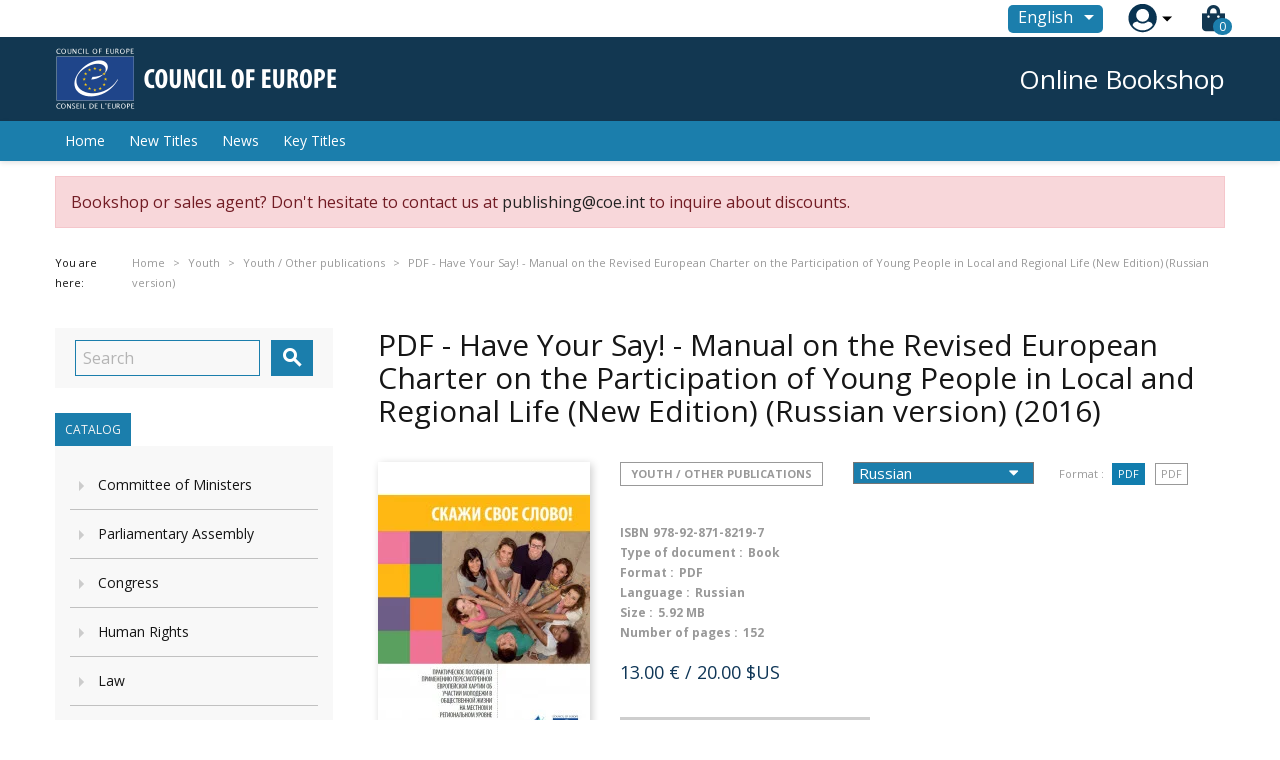

--- FILE ---
content_type: text/html; charset=utf-8
request_url: https://book.coe.int/en/youth-other-publications/7824-pdf-have-your-say-manual-on-the-revised-european-charter-on-the-participation-of-young-people-in-local-and-regional-life-new-edition-russian-version.html
body_size: 20994
content:


<!doctype html>
<html lang="en">

  <head>
    
      
  <meta charset="utf-8">


  <meta http-equiv="x-ua-compatible" content="ie=edge">



  <link rel="canonical" href="https://book.coe.int/en/youth-other-publications/7824-pdf-have-your-say-manual-on-the-revised-european-charter-on-the-participation-of-young-people-in-local-and-regional-life-new-edition-russian-version.html">

  <title>Have Your Say!</title>
  <meta name="description" content="Manual on the Revised European Charter on the Participation of Young People in Local and Regional Life">
  <meta name="keywords" content="youth participation,democratic citizenship,local and regional authorities">
      
                  <link rel="alternate" href="https://book.coe.int/fr/jeunesse-autres-publications/7824-parole-aux-jeunes-manuel-sur-la-charte-europeenne-revisee-de-la-participation-des-jeunes-a-la-vie-locale-et-regionale-nouvelle-edition-version-russe.html" hreflang="fr">
                  <link rel="alternate" href="https://book.coe.int/en/youth-other-publications/7824-pdf-have-your-say-manual-on-the-revised-european-charter-on-the-participation-of-young-people-in-local-and-regional-life-new-edition-russian-version.html" hreflang="en-us">
        



  <meta name="viewport" content="width=device-width, initial-scale=1">



  <link rel="icon" type="image/vnd.microsoft.icon" href="https://book.coe.int/modules/eclogomanager/views/img/coe_favicon.ico?1740662506">
  <link rel="shortcut icon" type="image/x-icon" href="https://book.coe.int/modules/eclogomanager/views/img/coe_favicon.ico?1740662506">



    <link rel="stylesheet" href="https://book.coe.int/themes/ethercreation-europe-payante/assets/cache/theme-ef346274.css" type="text/css" media="all">

<link rel="stylesheet" href="https://book.coe.int/themes/ethercreation-europe-payante/assets/css/bootstrap-grid.min.css" type="text/css" media="all">
<link rel="stylesheet" href="https://book.coe.int/themes/ethercreation-europe-payante/assets/css/swiper/swiper.min.css" type="text/css" media="all">
<link rel="stylesheet" href="https://book.coe.int/themes/ethercreation-europe-payante/assets/css/font-awesome/css/all.min.css" type="text/css" media="all">
<link rel="stylesheet" href="https://book.coe.int/themes/ethercreation-europe-payante/assets/css/child.css" type="text/css" media="all">





  

  <script type="text/javascript">
        var ASPath = "\/modules\/pm_advancedsearch4\/";
        var ASSearchUrl = "https:\/\/book.coe.int\/en\/module\/pm_advancedsearch4\/advancedsearch4";
        var NPRO_AJAX_URL = {"ajax_url":"\/modules\/newsletterpro\/scripts\/ajax_newsletterpro_front.php"};
        var NewsletterProAppStorage = {"ajax_url":"https:\/\/book.coe.int\/en\/module\/newsletterpro\/ajax","config":{"CROSS_TYPE_CLASS":null}};
        var NewsletterProAppTranslate = {"global":[],"ajax":{"Oops, an error has occurred.":"Oops, an error has occurred.","Error: The AJAX response is not JSON type.":"Error: The AJAX response is not JSON type."},"popup":{"Oops, an error has occurred.":"Oops, an error has occurred.","close in %s seconds":"close in %s seconds"}};
        var NewsletterPro_Data = {"ajax_url":"\/modules\/newsletterpro\/scripts\/ajax_newsletterpro_front.php","isPS17":true,"psVersion":"1.7","configuration":{"CROSS_TYPE_CLASS":null}};
        var as4_orderBySalesAsc = "Sales: Lower first";
        var as4_orderBySalesDesc = "Sales: Highest first";
        var ec_id_customer = 0;
        var id_lang_np = false;
        var message_lang = "I would like to be informed about your books published in English \/ French \/ Both";
        var prestashop = {"cart":{"products":[],"totals":{"total":{"type":"total","label":"Total","amount":0,"value":"0.00\u00a0\u20ac"},"total_including_tax":{"type":"total","label":"Total (tax incl.)","amount":0,"value":"0.00\u00a0\u20ac"},"total_excluding_tax":{"type":"total","label":"Total (tax excl.)","amount":0,"value":"0.00\u00a0\u20ac"}},"subtotals":{"products":{"type":"products","label":"Subtotal","amount":0,"value":"0.00\u00a0\u20ac"},"discounts":null,"shipping":{"type":"shipping","label":"Shipping","amount":0,"value":"Free"},"tax":null},"products_count":0,"summary_string":"0 items","vouchers":{"allowed":1,"added":[]},"discounts":[],"minimalPurchase":0,"minimalPurchaseRequired":""},"currency":{"name":"Euro","iso_code":"EUR","iso_code_num":"978","sign":"\u20ac"},"customer":{"lastname":null,"firstname":null,"email":null,"birthday":null,"newsletter":null,"newsletter_date_add":null,"optin":null,"website":null,"company":null,"siret":null,"ape":null,"is_logged":false,"gender":{"type":null,"name":null},"addresses":[]},"language":{"name":"English (English)","iso_code":"en","locale":"en-US","language_code":"en-us","is_rtl":"0","date_format_lite":"m\/d\/Y","date_format_full":"m\/d\/Y H:i:s","id":3},"page":{"title":"","canonical":null,"meta":{"title":"Have Your Say!","description":"Manual on the Revised European Charter on the Participation of Young People in Local and Regional Life","keywords":"youth participation,democratic citizenship,local and regional authorities","robots":"index"},"page_name":"product","body_classes":{"lang-en":true,"lang-rtl":false,"country-FR":true,"currency-EUR":true,"layout-left-column":true,"page-product":true,"tax-display-enabled":true,"product-id-7824":true,"product-PDF - Have Your Say! - Manual on the Revised European Charter on the Participation of Young People in Local and Regional Life (New Edition) (Russian version)":true,"product-id-category-121":true,"product-id-manufacturer-0":true,"product-id-supplier-0":true,"product-available-for-order":true},"admin_notifications":[]},"shop":{"name":"Council of Europe Bookshop","logo":"https:\/\/book.coe.int\/modules\/eclogomanager\/views\/img\/logo-en.png?1740662506","stores_icon":"\/img\/logo_stores.png","favicon":"https:\/\/book.coe.int\/modules\/eclogomanager\/views\/img\/coe_favicon.ico"},"urls":{"base_url":"https:\/\/book.coe.int\/","current_url":"https:\/\/book.coe.int\/en\/youth-other-publications\/7824-pdf-have-your-say-manual-on-the-revised-european-charter-on-the-participation-of-young-people-in-local-and-regional-life-new-edition-russian-version.html","shop_domain_url":"https:\/\/book.coe.int","img_ps_url":"https:\/\/book.coe.int\/img\/","img_cat_url":"https:\/\/book.coe.int\/img\/c\/","img_lang_url":"https:\/\/book.coe.int\/img\/l\/","img_prod_url":"https:\/\/book.coe.int\/img\/p\/","img_manu_url":"https:\/\/book.coe.int\/img\/m\/","img_sup_url":"https:\/\/book.coe.int\/img\/su\/","img_ship_url":"https:\/\/book.coe.int\/img\/s\/","img_store_url":"https:\/\/book.coe.int\/img\/st\/","img_col_url":"https:\/\/book.coe.int\/img\/co\/","img_url":"https:\/\/book.coe.int\/themes\/ethercreation-europe-payante\/assets\/img\/","css_url":"https:\/\/book.coe.int\/themes\/ethercreation-europe-payante\/assets\/css\/","js_url":"https:\/\/book.coe.int\/themes\/ethercreation-europe-payante\/assets\/js\/","pic_url":"https:\/\/book.coe.int\/upload\/","pages":{"address":"https:\/\/book.coe.int\/en\/address","addresses":"https:\/\/book.coe.int\/en\/addresses","authentication":"https:\/\/book.coe.int\/en\/authentication","cart":"https:\/\/book.coe.int\/en\/cart","category":"https:\/\/book.coe.int\/en\/index.php?controller=category","cms":"https:\/\/book.coe.int\/en\/index.php?controller=cms","contact":"https:\/\/book.coe.int\/en\/contacts","discount":"https:\/\/book.coe.int\/en\/discount","guest_tracking":"https:\/\/book.coe.int\/en\/guest-tracking","history":"https:\/\/book.coe.int\/en\/history","identity":"https:\/\/book.coe.int\/en\/identity","index":"https:\/\/book.coe.int\/en\/","my_account":"https:\/\/book.coe.int\/en\/my-account","order_confirmation":"https:\/\/book.coe.int\/en\/order-confirmation","order_detail":"https:\/\/book.coe.int\/en\/order-detail","order_follow":"https:\/\/book.coe.int\/en\/order-follow","order":"https:\/\/book.coe.int\/en\/order","order_return":"https:\/\/book.coe.int\/en\/order-return","order_slip":"https:\/\/book.coe.int\/en\/order-slip","pagenotfound":"https:\/\/book.coe.int\/en\/pagenotfound","password":"https:\/\/book.coe.int\/en\/password","pdf_invoice":"https:\/\/book.coe.int\/en\/pdf-invoice","pdf_order_return":"https:\/\/book.coe.int\/en\/pdf-order-return","pdf_order_slip":"https:\/\/book.coe.int\/en\/pdf-order-slip","prices_drop":"https:\/\/book.coe.int\/en\/prices-drop","product":"https:\/\/book.coe.int\/en\/index.php?controller=product","search":"https:\/\/book.coe.int\/en\/search","sitemap":"https:\/\/book.coe.int\/en\/sitemap","stores":"https:\/\/book.coe.int\/en\/stores","supplier":"https:\/\/book.coe.int\/en\/supplier","register":"https:\/\/book.coe.int\/en\/authentication?create_account=1","order_login":"https:\/\/book.coe.int\/en\/order?login=1"},"alternative_langs":{"fr":"https:\/\/book.coe.int\/fr\/jeunesse-autres-publications\/7824-parole-aux-jeunes-manuel-sur-la-charte-europeenne-revisee-de-la-participation-des-jeunes-a-la-vie-locale-et-regionale-nouvelle-edition-version-russe.html","en-us":"https:\/\/book.coe.int\/en\/youth-other-publications\/7824-pdf-have-your-say-manual-on-the-revised-european-charter-on-the-participation-of-young-people-in-local-and-regional-life-new-edition-russian-version.html"},"theme_assets":"\/themes\/ethercreation-europe-payante\/assets\/","actions":{"logout":"https:\/\/book.coe.int\/en\/?mylogout="},"no_picture_image":{"bySize":{"small_default":{"url":"https:\/\/book.coe.int\/img\/p\/en-default-small_default.jpg","width":98,"height":98},"cart_default":{"url":"https:\/\/book.coe.int\/img\/p\/en-default-cart_default.jpg","width":125,"height":125},"custom_product_miniature":{"url":"https:\/\/book.coe.int\/img\/p\/en-default-custom_product_miniature.jpg","width":134,"height":200},"home_default":{"url":"https:\/\/book.coe.int\/img\/p\/en-default-home_default.jpg","width":250,"height":250},"custom_newproducts":{"url":"https:\/\/book.coe.int\/img\/p\/en-default-custom_newproducts.jpg","width":212,"height":319},"medium_default":{"url":"https:\/\/book.coe.int\/img\/p\/en-default-medium_default.jpg","width":452,"height":452},"large_default":{"url":"https:\/\/book.coe.int\/img\/p\/en-default-large_default.jpg","width":800,"height":800}},"small":{"url":"https:\/\/book.coe.int\/img\/p\/en-default-small_default.jpg","width":98,"height":98},"medium":{"url":"https:\/\/book.coe.int\/img\/p\/en-default-home_default.jpg","width":250,"height":250},"large":{"url":"https:\/\/book.coe.int\/img\/p\/en-default-large_default.jpg","width":800,"height":800},"legend":""}},"configuration":{"display_taxes_label":true,"is_catalog":false,"show_prices":true,"opt_in":{"partner":false},"quantity_discount":{"type":"discount","label":"Discount"},"voucher_enabled":1,"return_enabled":0},"field_required":[],"breadcrumb":{"links":[{"title":"Home","url":"https:\/\/book.coe.int\/en\/"},{"title":"Online Bookshop","url":"https:\/\/book.coe.int\/en\/6-online-bookshop"},{"title":"Youth","url":"https:\/\/book.coe.int\/en\/118-youth"},{"title":"Youth \/ Other publications","url":"https:\/\/book.coe.int\/en\/121-youth-other-publications"},{"title":"PDF - Have Your Say! - Manual on the Revised European Charter on the Participation of Young People in Local and Regional Life (New Edition) (Russian version)","url":"https:\/\/book.coe.int\/en\/youth-other-publications\/7824-pdf-have-your-say-manual-on-the-revised-european-charter-on-the-participation-of-young-people-in-local-and-regional-life-new-edition-russian-version.html"}],"count":5},"link":{"protocol_link":"https:\/\/","protocol_content":"https:\/\/"},"time":1769209004,"static_token":"391ef1fabeca97ad1268dbc3869ac9b4","token":"57c6dc790d66cbb2d01a3258438d5dd1"};
      </script>




  	<script type="text/javascript">

	/**
* 2013-2018 Ovidiu Cimpean
*
* Ovidiu Cimpean - Newsletter Pro © All rights reserved.
*
* DISCLAIMER
*
* Do not edit, modify or copy this file.
* If you wish to customize it, contact us at addons4prestashop@gmail.com.
*
* @author    Ovidiu Cimpean <addons4prestashop@gmail.com>
* @copyright 2013-2018 Ovidiu Cimpean
* @license   Do not edit, modify or copy this file
* @version   Release: 4
*/

NewsletterPro_Ready = ({
	init: function() {
		this.callbacks = [];
		return this;
	},

	load: function(callback) {
		this.callbacks.push(callback);
	},

	dispatch: function(box) {
		for (var i = 0; i < this.callbacks.length; i++) {
			this.callbacks[i](box);
		}
	}
}.init());
	</script>



    
  <meta property="og:type" content="product">
  <meta property="og:url" content="https://book.coe.int/en/youth-other-publications/7824-pdf-have-your-say-manual-on-the-revised-european-charter-on-the-participation-of-young-people-in-local-and-regional-life-new-edition-russian-version.html">
  <meta property="og:title" content="Have Your Say!">
  <meta property="og:site_name" content="Council of Europe Bookshop">
  <meta property="og:description" content="Manual on the Revised European Charter on the Participation of Young People in Local and Regional Life">
  <meta property="og:image" content="https://book.coe.int/6770-large_default/pdf-have-your-say-manual-on-the-revised-european-charter-on-the-participation-of-young-people-in-local-and-regional-life-new-edition-russian-version.jpg">
  <meta property="product:pretax_price:amount" content="13">
  <meta property="product:pretax_price:currency" content="EUR">
  <meta property="product:price:amount" content="13">
  <meta property="product:price:currency" content="EUR">
  
  </head>

  <body id="product" class="lang-en country-fr currency-eur layout-left-column page-product tax-display-enabled product-id-7824 product-pdf-have-your-say-manual-on-the-revised-european-charter-on-the-participation-of-young-people-in-local-and-regional-life-new-edition-russian-version- product-id-category-121 product-id-manufacturer-0 product-id-supplier-0 product-available-for-order notlogged">

    
      <div class="links">
  </div>

    

    <main>
      
              

      <header id="header">
        
          
  <div class="header-banner">
    <!-- Static Block module -->
<!-- /Static block module -->
  </div>



  <nav class="header-nav">
      <div id="nav" class="hidden-sm-down">
        <div id="nav1">
          <div class="container nav1content">
            <!-- Static Block module -->
<!-- /Static block module --><div id="_desktop_language_selector">
  <div class="language-selector-wrapper">
    <span id="language-selector-label" class="hidden-md-up">Language:</span>
    <div class="language-selector dropdown js-dropdown">
      <button data-toggle="dropdown" class="btn-unstyle" aria-haspopup="true" aria-expanded="false" aria-label="Language dropdown">
        <span class="expand-more">English</span>
        <i class="material-icons expand-more">&#xE5C5;</i>
      </button>
      <ul class="dropdown-menu" aria-labelledby="language-selector-label">
                  <li >
            <a href="https://book.coe.int/fr/jeunesse-autres-publications/7824-parole-aux-jeunes-manuel-sur-la-charte-europeenne-revisee-de-la-participation-des-jeunes-a-la-vie-locale-et-regionale-nouvelle-edition-version-russe.html" class="dropdown-item">Français</a>
          </li>
                  <li  class="current" >
            <a href="https://book.coe.int/en/youth-other-publications/7824-pdf-have-your-say-manual-on-the-revised-european-charter-on-the-participation-of-young-people-in-local-and-regional-life-new-edition-russian-version.html" class="dropdown-item">English</a>
          </li>
              </ul>
      <select class="link hidden-md-up hidden-sm-down" aria-labelledby="language-selector-label">
                  <option value="https://book.coe.int/fr/jeunesse-autres-publications/7824-parole-aux-jeunes-manuel-sur-la-charte-europeenne-revisee-de-la-participation-des-jeunes-a-la-vie-locale-et-regionale-nouvelle-edition-version-russe.html">Français</option>
                  <option value="https://book.coe.int/en/youth-other-publications/7824-pdf-have-your-say-manual-on-the-revised-european-charter-on-the-participation-of-young-people-in-local-and-regional-life-new-edition-russian-version.html" selected="selected">English</option>
              </select>
    </div>
  </div>
</div>
<div id="_desktop_user_info">
  <div class="user-info">
      <a
        href="https://book.coe.int/en/my-account"
        title="Log in to your customer account"
        rel="nofollow"
      >
        <img src="https://book.coe.int/themes/ethercreation-europe-payante/assets/img/account.png" alt="my account">
        
      </a>
      <div class="user-dropdownarrow"><span></span></div>
      <div class="user-dropdownmenu dropdown-menu">
              <a class="dropdown-item" href=https://book.coe.int/en/my-account>Log in</a>
        <a class="dropdown-item" href=https://book.coe.int/en/authentication?create_account=1>Register</a>
            </div>
  </div>
</div>
<div id="_desktop_cart">
  <div class="blockcart cart-preview inactive" data-refresh-url="//book.coe.int/en/module/ps_shoppingcart/ajax">
    <div class="header">
      
      <i class="fas fa-shopping-bag"></i>
      
        <span class="cart-products-count">0</span> 
          </div>
  </div>
</div>

          </div>
        </div>
        <div id="nav2">
          <div class="container nav2content">
            <div id="_desktop_logo">
                                    <a href="https://www.coe.int">
                      <img class="logo img-responsive" src="https://book.coe.int/modules/eclogomanager/views/img/logo-en.png?1740662506" alt="Council of Europe Bookshop">
                    </a>
                            </div>
            <div class="slogan">Online Bookshop</div>
            
          </div>
        </div>
      </div>
      
      <div class="hidden-md-up text-sm-center mobile">
        <div class="mobilerow1">
          <div class="middlerow">
            <div class="top-logo" id="_mobile_logo"></div>
          </div>
        </div>
        <div class="mobilerow2">
          <div class="leftrow">
            <div id="menu-icon">
              <i class="material-icons d-inline">&#xE5D2;</i>
            </div>
          </div>
          <div class="rightrow">
            <div id="_mobile_language_selector"></div>
            <div id="_mobile_cart"></div>
            <div id="_mobile_user_info"></div>
          </div>
        </div>
      </div>
  </nav>



  <div class="header-top">
    <div class="container">
      <div class="position-static">
        

<div class="menu js-top-menu position-static hidden-sm-down" id="_desktop_top_menu">
    
          <ul class="top-menu" id="top-menu" data-depth="0">
                    <li class="link" id="lnk-home">
                                        <a
                class="dropdown-item"
                href="https://book.coe.int/en/" data-depth="0"
                              >
                                Home
              </a>
                          </li>
                    <li class="link" id="lnk-new-titles">
                                        <a
                class="dropdown-item"
                href="https://book.coe.int/en/newproducts" data-depth="0"
                              >
                                New Titles
              </a>
                          </li>
                    <li class="link" id="lnk-news">
                                        <a
                class="dropdown-item"
                href="https://book.coe.int/en/blog" data-depth="0"
                              >
                                News
              </a>
                          </li>
                    <li class="link" id="lnk-key-titles">
                                        <a
                class="dropdown-item"
                href="https://book.coe.int/en/409-" data-depth="0"
                              >
                                Key Titles
              </a>
                          </li>
              </ul>
    
    <div class="clearfix"></div>
</div>
<!-- Static Block module -->
<!-- /Static block module -->
        <div class="clearfix"></div>
      </div>
      <div id="mobile_top_menu_wrapper" class="row hidden-md-up" style="display:none;">
        <div class="js-top-menu mobile" id="_mobile_top_menu"></div>
        <div class="js-top-menu-bottom">
          <div id="_mobile_currency_selector"></div>
          <div id="_mobile_language_selector"></div>
          <div id="_mobile_contact_link"></div>
        </div>
      </div>
    </div>
  </div>
  


<div class="displaynav"><!-- Static Block module -->
	<div class="ec_block_nav container">
					<div class="ec_block_nav_inner">
				Bookshop or sales agent? Don't hesitate to contact us at <a href="/cdn-cgi/l/email-protection#2e5e5b4c42475d464740496e4d414b0047405a"><span class="__cf_email__" data-cfemail="730306111f1a001b1a1d1433101c165d1a1d07">[email&#160;protected]</span></a> to inquire about discounts.
			</div>
			</div>
<!-- /Static block module --></div>        
      </header>

      
        
<aside id="notifications">
  <div class="container">
    
    
    
      </div>
</aside>
      



      <section id="wrapper">
        
        <div class="container">
          
            <nav data-depth="5" class="breadcrumb hidden-sm-down">
  <span>You are here: </span>
  <ol itemscope itemtype="http://schema.org/BreadcrumbList">
    
              
          <li class="bread0" itemprop="itemListElement" itemscope itemtype="http://schema.org/ListItem">
            <a itemprop="item" href="https://book.coe.int/en/">
              <span itemprop="name">Home</span>
            </a>
            <meta itemprop="position" content="1">
          </li>
        
              
          <li class="bread1" itemprop="itemListElement" itemscope itemtype="http://schema.org/ListItem">
            <a itemprop="item" href="https://book.coe.int/en/6-online-bookshop">
              <span itemprop="name">Online Bookshop</span>
            </a>
            <meta itemprop="position" content="2">
          </li>
        
              
          <li class="bread2" itemprop="itemListElement" itemscope itemtype="http://schema.org/ListItem">
            <a itemprop="item" href="https://book.coe.int/en/118-youth">
              <span itemprop="name">Youth</span>
            </a>
            <meta itemprop="position" content="3">
          </li>
        
              
          <li class="bread3" itemprop="itemListElement" itemscope itemtype="http://schema.org/ListItem">
            <a itemprop="item" href="https://book.coe.int/en/121-youth-other-publications">
              <span itemprop="name">Youth / Other publications</span>
            </a>
            <meta itemprop="position" content="4">
          </li>
        
              
          <li class="bread4" itemprop="itemListElement" itemscope itemtype="http://schema.org/ListItem">
            <a itemprop="item" href="https://book.coe.int/en/youth-other-publications/7824-pdf-have-your-say-manual-on-the-revised-european-charter-on-the-participation-of-young-people-in-local-and-regional-life-new-edition-russian-version.html">
              <span itemprop="name">PDF - Have Your Say! - Manual on the Revised European Charter on the Participation of Young People in Local and Regional Life (New Edition) (Russian version)</span>
            </a>
            <meta itemprop="position" content="5">
          </li>
        
          
  </ol>
</nav>
          

      
      
      
          
            <div id="left-column" class="col-xs-12 col-sm-4 col-md-3">
                              <!-- Block search module TOP -->
<div id="search_widget" class="search-widget" data-search-controller-url="//book.coe.int/en/search">
	<form method="get" action="//book.coe.int/en/search">
		<input type="hidden" name="controller" value="search">
		<input type="text" name="s" value="" placeholder="Search" aria-label="Search">
		<button type="submit">
			<i class="material-icons search">&#xE8B6;</i>
      <span class="hidden-xl-down">Search</span>
		</button>
	</form>
</div>
<!-- /Block search module TOP -->

<div class="superblock-categories">
  <span style="display:none">Array
(
    [id] => 2
    [link] => 
    [name] => 
    [desc] => 
    [children] => Array
        (
            [0] => Array
                (
                    [id] => 6
                    [link] => https://book.coe.int/en/6-online-bookshop
                    [name] => Online Bookshop
                    [desc] => 
                    [children] => Array
                        (
                            [0] => Array
                                (
                                    [id] => 40
                                    [link] => https://book.coe.int/en/40-committee-of-ministers
                                    [name] => Committee of Ministers
                                    [desc] => 
                                    [children] => Array
                                        (
                                            [0] => Array
                                                (
                                                    [id] => 41
                                                    [link] => https://book.coe.int/en/41-texts-of-council-of-europe-treaties
                                                    [name] => Texts of Council of Europe Treaties
                                                    [desc] => 
                                                    [children] => Array
                                                        (
                                                        )

                                                )

                                            [1] => Array
                                                (
                                                    [id] => 43
                                                    [link] => https://book.coe.int/en/43-council-of-europe-treaties-and-explanatory-reports
                                                    [name] => Council of Europe Treaties and explanatory reports
                                                    [desc] => 
                                                    [children] => Array
                                                        (
                                                        )

                                                )

                                            [2] => Array
                                                (
                                                    [id] => 44
                                                    [link] => https://book.coe.int/en/44-collected-edition-of-the-council-of-europe-treaties-series
                                                    [name] => Collected edition of the Council of Europe Treaties Series
                                                    [desc] => 
                                                    [children] => Array
                                                        (
                                                        )

                                                )

                                            [3] => Array
                                                (
                                                    [id] => 45
                                                    [link] => https://book.coe.int/en/45-committee-of-ministers-compendium-of-adopted-texts
                                                    [name] => Committee of Ministers - Compendium of adopted texts
                                                    [desc] => 
                                                    [children] => Array
                                                        (
                                                        )

                                                )

                                            [4] => Array
                                                (
                                                    [id] => 42
                                                    [link] => https://book.coe.int/en/42-committee-of-ministers-other-publications
                                                    [name] => Committee of Ministers - Other publications
                                                    [desc] => 
                                                    [children] => Array
                                                        (
                                                        )

                                                )

                                        )

                                )

                            [1] => Array
                                (
                                    [id] => 46
                                    [link] => https://book.coe.int/en/46-parliamentary-assembly
                                    [name] => Parliamentary Assembly
                                    [desc] => 
                                    [children] => Array
                                        (
                                            [0] => Array
                                                (
                                                    [id] => 47
                                                    [link] => https://book.coe.int/en/47-parliamentary-assembly-adopted-texts
                                                    [name] => Parliamentary Assembly / Adopted texts
                                                    [desc] => 
                                                    [children] => Array
                                                        (
                                                        )

                                                )

                                            [1] => Array
                                                (
                                                    [id] => 48
                                                    [link] => https://book.coe.int/en/48-parliamentary-assembly-orders-of-the-day-minutes
                                                    [name] => Parliamentary Assembly / Orders of the Day, Minutes
                                                    [desc] => 
                                                    [children] => Array
                                                        (
                                                        )

                                                )

                                            [2] => Array
                                                (
                                                    [id] => 49
                                                    [link] => https://book.coe.int/en/49-parliamentary-assembly-official-reports-of-debates
                                                    [name] => Parliamentary Assembly / Official Reports of Debates
                                                    [desc] => 
                                                    [children] => Array
                                                        (
                                                        )

                                                )

                                            [3] => Array
                                                (
                                                    [id] => 50
                                                    [link] => https://book.coe.int/en/50-parliamentary-assembly-documents-working-papers
                                                    [name] => Parliamentary Assembly / Documents, Working Papers
                                                    [desc] => 
                                                    [children] => Array
                                                        (
                                                        )

                                                )

                                            [4] => Array
                                                (
                                                    [id] => 51
                                                    [link] => https://book.coe.int/en/51-parliamentary-assembly-general-publications
                                                    [name] => Parliamentary Assembly / General publications
                                                    [desc] => 
                                                    [children] => Array
                                                        (
                                                        )

                                                )

                                        )

                                )

                            [2] => Array
                                (
                                    [id] => 52
                                    [link] => https://book.coe.int/en/52-congress
                                    [name] => Congress
                                    [desc] => 
                                    [children] => Array
                                        (
                                            [0] => Array
                                                (
                                                    [id] => 53
                                                    [link] => https://book.coe.int/en/53-congress-local-and-regional-action-series
                                                    [name] => Congress / Local and Regional Action Series
                                                    [desc] => 
                                                    [children] => Array
                                                        (
                                                        )

                                                )

                                            [1] => Array
                                                (
                                                    [id] => 54
                                                    [link] => https://book.coe.int/en/54-congress-studies-and-texts-series
                                                    [name] => Congress/ Studies and Texts Series
                                                    [desc] => 
                                                    [children] => Array
                                                        (
                                                        )

                                                )

                                            [2] => Array
                                                (
                                                    [id] => 55
                                                    [link] => https://book.coe.int/en/55-congress-adopted-texts
                                                    [name] => Congress / Adopted Texts
                                                    [desc] => 
                                                    [children] => Array
                                                        (
                                                        )

                                                )

                                            [3] => Array
                                                (
                                                    [id] => 56
                                                    [link] => https://book.coe.int/en/56-congress-official-report-of-debates
                                                    [name] => Congress / Official Report of Debates
                                                    [desc] => 
                                                    [children] => Array
                                                        (
                                                        )

                                                )

                                        )

                                )

                            [3] => Array
                                (
                                    [id] => 57
                                    [link] => https://book.coe.int/en/57-human-rights
                                    [name] => Human Rights
                                    [desc] => 
                                    [children] => Array
                                        (
                                            [0] => Array
                                                (
                                                    [id] => 58
                                                    [link] => https://book.coe.int/en/58-human-rights-and-democracy
                                                    [name] => Human Rights and Democracy
                                                    [desc] => 
                                                    [children] => Array
                                                        (
                                                        )

                                                )

                                            [1] => Array
                                                (
                                                    [id] => 59
                                                    [link] => https://book.coe.int/en/59-children-s-rights-and-family-law
                                                    [name] => Children's rights and family law
                                                    [desc] => 
                                                    [children] => Array
                                                        (
                                                        )

                                                )

                                            [2] => Array
                                                (
                                                    [id] => 60
                                                    [link] => https://book.coe.int/en/60-making-democratic-institutions-work
                                                    [name] => Making democratic institutions work
                                                    [desc] => 
                                                    [children] => Array
                                                        (
                                                        )

                                                )

                                            [3] => Array
                                                (
                                                    [id] => 61
                                                    [link] => https://book.coe.int/en/61-minorities
                                                    [name] => Minorities
                                                    [desc] => 
                                                    [children] => Array
                                                        (
                                                        )

                                                )

                                            [4] => Array
                                                (
                                                    [id] => 62
                                                    [link] => https://book.coe.int/en/62-human-rights-files
                                                    [name] => Human Rights Files
                                                    [desc] => 
                                                    [children] => Array
                                                        (
                                                        )

                                                )

                                            [5] => Array
                                                (
                                                    [id] => 63
                                                    [link] => https://book.coe.int/en/63-european-social-charter
                                                    [name] => European Social Charter
                                                    [desc] => 
                                                    [children] => Array
                                                        (
                                                        )

                                                )

                                            [6] => Array
                                                (
                                                    [id] => 64
                                                    [link] => https://book.coe.int/en/64-social-charter-monographs
                                                    [name] => Social Charter Monographs
                                                    [desc] => 
                                                    [children] => Array
                                                        (
                                                        )

                                                )

                                            [7] => Array
                                                (
                                                    [id] => 65
                                                    [link] => https://book.coe.int/en/65-gender-equality
                                                    [name] => Gender equality
                                                    [desc] => 
                                                    [children] => Array
                                                        (
                                                        )

                                                )

                                            [8] => Array
                                                (
                                                    [id] => 66
                                                    [link] => https://book.coe.int/en/66-european-court-of-human-rights
                                                    [name] => European Court of Human Rights
                                                    [desc] => 
                                                    [children] => Array
                                                        (
                                                        )

                                                )

                                            [9] => Array
                                                (
                                                    [id] => 376
                                                    [link] => https://book.coe.int/en/376-commissioner-for-human-rights
                                                    [name] => Commissioner for Human Rights
                                                    [desc] => 
                                                    [children] => Array
                                                        (
                                                        )

                                                )

                                            [10] => Array
                                                (
                                                    [id] => 67
                                                    [link] => https://book.coe.int/en/67-european-commission-of-human-rights
                                                    [name] => European Commission of Human Rights
                                                    [desc] => 
                                                    [children] => Array
                                                        (
                                                        )

                                                )

                                        )

                                )

                            [4] => Array
                                (
                                    [id] => 68
                                    [link] => https://book.coe.int/en/68-law
                                    [name] => Law
                                    [desc] => 
                                    [children] => Array
                                        (
                                            [0] => Array
                                                (
                                                    [id] => 71
                                                    [link] => https://book.coe.int/en/71-international-law
                                                    [name] => International Law
                                                    [desc] => 
                                                    [children] => Array
                                                        (
                                                        )

                                                )

                                            [1] => Array
                                                (
                                                    [id] => 75
                                                    [link] => https://book.coe.int/en/75-constitutional-law
                                                    [name] => Constitutional Law
                                                    [desc] => 
                                                    [children] => Array
                                                        (
                                                        )

                                                )

                                            [2] => Array
                                                (
                                                    [id] => 77
                                                    [link] => https://book.coe.int/en/77-legal-instruments
                                                    [name] => Legal instruments
                                                    [desc] => 
                                                    [children] => Array
                                                        (
                                                        )

                                                )

                                            [3] => Array
                                                (
                                                    [id] => 76
                                                    [link] => https://book.coe.int/en/76-penal-law-and-criminology
                                                    [name] => Penal Law and criminology
                                                    [desc] => 
                                                    [children] => Array
                                                        (
                                                        )

                                                )

                                            [4] => Array
                                                (
                                                    [id] => 79
                                                    [link] => https://book.coe.int/en/79-computers-and-law
                                                    [name] => Computers and law
                                                    [desc] => 
                                                    [children] => Array
                                                        (
                                                        )

                                                )

                                            [5] => Array
                                                (
                                                    [id] => 74
                                                    [link] => https://book.coe.int/en/74-economy-and-crime-fight-against-corruption
                                                    [name] => Economy and crime, fight against corruption
                                                    [desc] => 
                                                    [children] => Array
                                                        (
                                                        )

                                                )

                                            [6] => Array
                                                (
                                                    [id] => 72
                                                    [link] => https://book.coe.int/en/72-terrorism-and-law
                                                    [name] => Terrorism and Law
                                                    [desc] => 
                                                    [children] => Array
                                                        (
                                                        )

                                                )

                                            [7] => Array
                                                (
                                                    [id] => 69
                                                    [link] => https://book.coe.int/en/69-points-of-view-points-of-law
                                                    [name] => Points of view - Points of Law
                                                    [desc] => 
                                                    [children] => Array
                                                        (
                                                        )

                                                )

                                            [8] => Array
                                                (
                                                    [id] => 70
                                                    [link] => https://book.coe.int/en/70-europeans-and-their-rights
                                                    [name] => Europeans and their rights
                                                    [desc] => 
                                                    [children] => Array
                                                        (
                                                        )

                                                )

                                            [9] => Array
                                                (
                                                    [id] => 73
                                                    [link] => https://book.coe.int/en/73-migrants-rights
                                                    [name] => Migrants rights
                                                    [desc] => 
                                                    [children] => Array
                                                        (
                                                        )

                                                )

                                            [10] => Array
                                                (
                                                    [id] => 78
                                                    [link] => https://book.coe.int/en/78-themis-programme
                                                    [name] => Themis Programme
                                                    [desc] => 
                                                    [children] => Array
                                                        (
                                                        )

                                                )

                                        )

                                )

                            [5] => Array
                                (
                                    [id] => 80
                                    [link] => https://book.coe.int/en/80-health
                                    [name] => Health
                                    [desc] => 
                                    [children] => Array
                                        (
                                            [0] => Array
                                                (
                                                    [id] => 81
                                                    [link] => https://book.coe.int/en/81-health-and-society-ethics
                                                    [name] => Health and society, Ethics
                                                    [desc] => 
                                                    [children] => Array
                                                        (
                                                        )

                                                )

                                            [1] => Array
                                                (
                                                    [id] => 82
                                                    [link] => https://book.coe.int/en/82-blood-transfusion-and-organ-transplantation
                                                    [name] => Blood transfusion and organ transplantation
                                                    [desc] => 
                                                    [children] => Array
                                                        (
                                                        )

                                                )

                                            [2] => Array
                                                (
                                                    [id] => 83
                                                    [link] => https://book.coe.int/en/83-health-protection-of-the-consumer
                                                    [name] => Health protection of the consumer
                                                    [desc] => 
                                                    [children] => Array
                                                        (
                                                        )

                                                )

                                            [3] => Array
                                                (
                                                    [id] => 84
                                                    [link] => https://book.coe.int/en/84-integration-of-people-with-disabilities
                                                    [name] => Integration of people with disabilities
                                                    [desc] => 
                                                    [children] => Array
                                                        (
                                                        )

                                                )

                                            [4] => Array
                                                (
                                                    [id] => 85
                                                    [link] => https://book.coe.int/en/85-european-directorate-for-the-quality-of-medicines-and-healthcare-edqm
                                                    [name] => European Directorate for the Quality of Medicines and HealthCare (EDQM)
                                                    [desc] => 
                                                    [children] => Array
                                                        (
                                                        )

                                                )

                                        )

                                )

                            [6] => Array
                                (
                                    [id] => 86
                                    [link] => https://book.coe.int/en/86-society
                                    [name] => Society
                                    [desc] => 
                                    [children] => Array
                                        (
                                            [0] => Array
                                                (
                                                    [id] => 87
                                                    [link] => https://book.coe.int/en/87-demography
                                                    [name] => Demography
                                                    [desc] => 
                                                    [children] => Array
                                                        (
                                                        )

                                                )

                                            [1] => Array
                                                (
                                                    [id] => 88
                                                    [link] => https://book.coe.int/en/88-trends-in-social-cohesion-series
                                                    [name] => Trends in Social Cohesion Series
                                                    [desc] => 
                                                    [children] => Array
                                                        (
                                                        )

                                                )

                                            [2] => Array
                                                (
                                                    [id] => 89
                                                    [link] => https://book.coe.int/en/89-responses-to-violence-in-everyday-life-in-a-democratic-society-series
                                                    [name] => Responses to violence in everyday life in a democratic society Series
                                                    [desc] => 
                                                    [children] => Array
                                                        (
                                                        )

                                                )

                                            [3] => Array
                                                (
                                                    [id] => 90
                                                    [link] => https://book.coe.int/en/90-drugs-and-addictions
                                                    [name] => Drugs and addictions
                                                    [desc] => 
                                                    [children] => Array
                                                        (
                                                        )

                                                )

                                            [4] => Array
                                                (
                                                    [id] => 91
                                                    [link] => https://book.coe.int/en/91-social-security
                                                    [name] => Social Security
                                                    [desc] => 
                                                    [children] => Array
                                                        (
                                                        )

                                                )

                                            [5] => Array
                                                (
                                                    [id] => 92
                                                    [link] => https://book.coe.int/en/92-community-relations
                                                    [name] => Community relations
                                                    [desc] => 
                                                    [children] => Array
                                                        (
                                                        )

                                                )

                                            [6] => Array
                                                (
                                                    [id] => 93
                                                    [link] => https://book.coe.int/en/93-social-co-operation-in-europe
                                                    [name] => Social co-operation in Europe
                                                    [desc] => 
                                                    [children] => Array
                                                        (
                                                        )

                                                )

                                            [7] => Array
                                                (
                                                    [id] => 94
                                                    [link] => https://book.coe.int/en/94-population-studies-series
                                                    [name] => Population Studies Series
                                                    [desc] => 
                                                    [children] => Array
                                                        (
                                                        )

                                                )

                                        )

                                )

                            [7] => Array
                                (
                                    [id] => 95
                                    [link] => https://book.coe.int/en/95-environment
                                    [name] => Environment
                                    [desc] => 
                                    [children] => Array
                                        (
                                            [0] => Array
                                                (
                                                    [id] => 96
                                                    [link] => https://book.coe.int/en/96-nature-and-environment-series
                                                    [name] => Nature and environment Series
                                                    [desc] => 
                                                    [children] => Array
                                                        (
                                                        )

                                                )

                                            [1] => Array
                                                (
                                                    [id] => 97
                                                    [link] => https://book.coe.int/en/97-environmental-encounters-series
                                                    [name] => Environmental Encounters Series
                                                    [desc] => 
                                                    [children] => Array
                                                        (
                                                        )

                                                )

                                            [2] => Array
                                                (
                                                    [id] => 98
                                                    [link] => https://book.coe.int/en/98-territory-and-landscape-series
                                                    [name] => Territory and Landscape Series
                                                    [desc] => 
                                                    [children] => Array
                                                        (
                                                        )

                                                )

                                            [3] => Array
                                                (
                                                    [id] => 99
                                                    [link] => https://book.coe.int/en/99-european-regional-planning-series
                                                    [name] => European Regional Planning Series
                                                    [desc] => 
                                                    [children] => Array
                                                        (
                                                        )

                                                )

                                            [4] => Array
                                                (
                                                    [id] => 100
                                                    [link] => https://book.coe.int/en/100-environment-general-publications
                                                    [name] => Environment / General publications
                                                    [desc] => 
                                                    [children] => Array
                                                        (
                                                        )

                                                )

                                        )

                                )

                            [8] => Array
                                (
                                    [id] => 101
                                    [link] => https://book.coe.int/en/101-local-and-regional-democracy
                                    [name] => Local and Regional Democracy
                                    [desc] => 
                                    [children] => Array
                                        (
                                            [0] => Array
                                                (
                                                    [id] => 102
                                                    [link] => https://book.coe.int/en/102-co-operation-for-local-and-regional-democracy
                                                    [name] => Co-operation for Local and Regional Democracy
                                                    [desc] => 
                                                    [children] => Array
                                                        (
                                                        )

                                                )

                                            [1] => Array
                                                (
                                                    [id] => 103
                                                    [link] => https://book.coe.int/en/103-local-and-regional-authorities-in-europe-series
                                                    [name] => Local and Regional Authorities in Europe Series
                                                    [desc] => 
                                                    [children] => Array
                                                        (
                                                        )

                                                )

                                            [2] => Array
                                                (
                                                    [id] => 104
                                                    [link] => https://book.coe.int/en/104-structure-and-operation-of-local-and-regional-democracy-series
                                                    [name] => Structure and operation of Local and Regional Democracy Series
                                                    [desc] => 
                                                    [children] => Array
                                                        (
                                                        )

                                                )

                                        )

                                )

                            [9] => Array
                                (
                                    [id] => 105
                                    [link] => https://book.coe.int/en/105-education
                                    [name] => Education
                                    [desc] => 
                                    [children] => Array
                                        (
                                            [0] => Array
                                                (
                                                    [id] => 406
                                                    [link] => https://book.coe.int/en/406-education-policy
                                                    [name] => Education policy
                                                    [desc] => 
                                                    [children] => Array
                                                        (
                                                        )

                                                )

                                            [1] => Array
                                                (
                                                    [id] => 108
                                                    [link] => https://book.coe.int/en/108-human-rights-democratic-citizenship-and-interculturalism
                                                    [name] => Human rights, democratic citizenship and interculturalism
                                                    [desc] => 
                                                    [children] => Array
                                                        (
                                                        )

                                                )

                                            [2] => Array
                                                (
                                                    [id] => 112
                                                    [link] => https://book.coe.int/en/112-higher-education-and-research
                                                    [name] => Higher education and research
                                                    [desc] => 
                                                    [children] => Array
                                                        (
                                                        )

                                                )

                                            [3] => Array
                                                (
                                                    [id] => 110
                                                    [link] => https://book.coe.int/en/110-secondary-education
                                                    [name] => Secondary education
                                                    [desc] => 
                                                    [children] => Array
                                                        (
                                                        )

                                                )

                                            [4] => Array
                                                (
                                                    [id] => 107
                                                    [link] => https://book.coe.int/en/107-history-teaching
                                                    [name] => History teaching
                                                    [desc] => 
                                                    [children] => Array
                                                        (
                                                        )

                                                )

                                            [5] => Array
                                                (
                                                    [id] => 106
                                                    [link] => https://book.coe.int/en/106-pestalozzi-series
                                                    [name] => Pestalozzi series
                                                    [desc] => 
                                                    [children] => Array
                                                        (
                                                        )

                                                )

                                        )

                                )

                            [10] => Array
                                (
                                    [id] => 113
                                    [link] => https://book.coe.int/en/113-languages
                                    [name] => Languages
                                    [desc] => 
                                    [children] => Array
                                        (
                                            [0] => Array
                                                (
                                                    [id] => 114
                                                    [link] => https://book.coe.int/en/114-education-and-modern-languages
                                                    [name] => Education and modern languages
                                                    [desc] => 
                                                    [children] => Array
                                                        (
                                                        )

                                                )

                                            [1] => Array
                                                (
                                                    [id] => 115
                                                    [link] => https://book.coe.int/en/115-language-policy
                                                    [name] => Language policy
                                                    [desc] => 
                                                    [children] => Array
                                                        (
                                                        )

                                                )

                                            [2] => Array
                                                (
                                                    [id] => 116
                                                    [link] => https://book.coe.int/en/116-regional-and-minority-languages
                                                    [name] => Regional and minority languages
                                                    [desc] => 
                                                    [children] => Array
                                                        (
                                                        )

                                                )

                                            [3] => Array
                                                (
                                                    [id] => 117
                                                    [link] => https://book.coe.int/en/117-terminology
                                                    [name] => Terminology
                                                    [desc] => 
                                                    [children] => Array
                                                        (
                                                        )

                                                )

                                        )

                                )

                            [11] => Array
                                (
                                    [id] => 118
                                    [link] => https://book.coe.int/en/118-youth
                                    [name] => Youth
                                    [desc] => 
                                    [children] => Array
                                        (
                                            [0] => Array
                                                (
                                                    [id] => 119
                                                    [link] => https://book.coe.int/en/119-training-kits-youth
                                                    [name] => Training Kits / Youth
                                                    [desc] => 
                                                    [children] => Array
                                                        (
                                                        )

                                                )

                                            [1] => Array
                                                (
                                                    [id] => 120
                                                    [link] => https://book.coe.int/en/120-national-youth-policies
                                                    [name] => National Youth Policies
                                                    [desc] => 
                                                    [children] => Array
                                                        (
                                                        )

                                                )

                                            [2] => Array
                                                (
                                                    [id] => 121
                                                    [link] => https://book.coe.int/en/121-youth-other-publications
                                                    [name] => Youth / Other publications
                                                    [desc] => 
                                                    [children] => Array
                                                        (
                                                        )

                                                )

                                            [3] => Array
                                                (
                                                    [id] => 396
                                                    [link] => https://book.coe.int/en/396-perspectives-on-youth
                                                    [name] => Perspectives on youth
                                                    [desc] => 
                                                    [children] => Array
                                                        (
                                                        )

                                                )

                                        )

                                )

                            [12] => Array
                                (
                                    [id] => 122
                                    [link] => https://book.coe.int/en/122-culture
                                    [name] => Culture
                                    [desc] => 
                                    [children] => Array
                                        (
                                            [0] => Array
                                                (
                                                    [id] => 123
                                                    [link] => https://book.coe.int/en/123-cultural-development
                                                    [name] => Cultural development
                                                    [desc] => 
                                                    [children] => Array
                                                        (
                                                        )

                                                )

                                            [1] => Array
                                                (
                                                    [id] => 124
                                                    [link] => https://book.coe.int/en/124-cultural-heritage
                                                    [name] => Cultural heritage
                                                    [desc] => 
                                                    [children] => Array
                                                        (
                                                        )

                                                )

                                            [2] => Array
                                                (
                                                    [id] => 125
                                                    [link] => https://book.coe.int/en/125-cultural-policies
                                                    [name] => Cultural Policies
                                                    [desc] => 
                                                    [children] => Array
                                                        (
                                                        )

                                                )

                                            [3] => Array
                                                (
                                                    [id] => 126
                                                    [link] => https://book.coe.int/en/126-culture-and-neighbourhoods
                                                    [name] => Culture and neighbourhoods
                                                    [desc] => 
                                                    [children] => Array
                                                        (
                                                        )

                                                )

                                        )

                                )

                            [13] => Array
                                (
                                    [id] => 127
                                    [link] => https://book.coe.int/en/127-sport
                                    [name] => Sport
                                    [desc] => 
                                    [children] => Array
                                        (
                                            [0] => Array
                                                (
                                                    [id] => 128
                                                    [link] => https://book.coe.int/en/128-sports-monographs
                                                    [name] => Sports - Monographs
                                                    [desc] => 
                                                    [children] => Array
                                                        (
                                                        )

                                                )

                                        )

                                )

                            [14] => Array
                                (
                                    [id] => 129
                                    [link] => https://book.coe.int/en/129-communication
                                    [name] => Communication
                                    [desc] => 
                                    [children] => Array
                                        (
                                            [0] => Array
                                                (
                                                    [id] => 130
                                                    [link] => https://book.coe.int/en/130-mass-media
                                                    [name] => Mass media
                                                    [desc] => 
                                                    [children] => Array
                                                        (
                                                        )

                                                )

                                            [1] => Array
                                                (
                                                    [id] => 131
                                                    [link] => https://book.coe.int/en/131-european-audiovisual-observatory
                                                    [name] => European Audiovisual Observatory
                                                    [desc] => 
                                                    [children] => Array
                                                        (
                                                        )

                                                )

                                            [2] => Array
                                                (
                                                    [id] => 132
                                                    [link] => https://book.coe.int/en/132-new-information-technologies
                                                    [name] => New information technologies
                                                    [desc] => 
                                                    [children] => Array
                                                        (
                                                        )

                                                )

                                            [3] => Array
                                                (
                                                    [id] => 412
                                                    [link] => https://book.coe.int/en/412-artificial-intelligence
                                                    [name] => Artificial intelligence
                                                    [desc] => 
                                                    [children] => Array
                                                        (
                                                        )

                                                )

                                        )

                                )

                            [15] => Array
                                (
                                    [id] => 133
                                    [link] => https://book.coe.int/en/133-european-issues
                                    [name] => European issues
                                    [desc] => 
                                    [children] => Array
                                        (
                                            [0] => Array
                                                (
                                                    [id] => 134
                                                    [link] => https://book.coe.int/en/134-activities-annual-report
                                                    [name] => Activities Annual Report
                                                    [desc] => 
                                                    [children] => Array
                                                        (
                                                        )

                                                )

                                            [1] => Array
                                                (
                                                    [id] => 135
                                                    [link] => https://book.coe.int/en/135-democracy-debates
                                                    [name] => Democracy Debates
                                                    [desc] => 
                                                    [children] => Array
                                                        (
                                                        )

                                                )

                                            [2] => Array
                                                (
                                                    [id] => 136
                                                    [link] => https://book.coe.int/en/136-european-debates
                                                    [name] => European debates
                                                    [desc] => 
                                                    [children] => Array
                                                        (
                                                        )

                                                )

                                            [3] => Array
                                                (
                                                    [id] => 137
                                                    [link] => https://book.coe.int/en/137-books-on-europe
                                                    [name] => Books on Europe
                                                    [desc] => 
                                                    [children] => Array
                                                        (
                                                        )

                                                )

                                            [4] => Array
                                                (
                                                    [id] => 138
                                                    [link] => https://book.coe.int/en/138-other-fields
                                                    [name] => Other fields
                                                    [desc] => 
                                                    [children] => Array
                                                        (
                                                        )

                                                )

                                            [5] => Array
                                                (
                                                    [id] => 373
                                                    [link] => https://book.coe.int/en/373-catalogues-of-publications
                                                    [name] => Catalogues of publications
                                                    [desc] => 
                                                    [children] => Array
                                                        (
                                                        )

                                                )

                                        )

                                )

                        )

                )

            [1] => Array
                (
                    [id] => 7
                    [link] => https://book.coe.int/en/7-online-resources
                    [name] => Online resources
                    [desc] => 
                    [children] => Array
                        (
                            [0] => Array
                                (
                                    [id] => 378
                                    [link] => https://book.coe.int/en/378-the-council-of-europe-in-brief
                                    [name] => The Council of Europe in brief
                                    [desc] => 
                                    [children] => Array
                                        (
                                        )

                                )

                            [1] => Array
                                (
                                    [id] => 170
                                    [link] => https://book.coe.int/en/170-human-rights
                                    [name] => Human Rights
                                    [desc] => 
                                    [children] => Array
                                        (
                                            [0] => Array
                                                (
                                                    [id] => 187
                                                    [link] => https://book.coe.int/en/187-children-s-rights
                                                    [name] => Children's rights
                                                    [desc] => 
                                                    [children] => Array
                                                        (
                                                        )

                                                )

                                            [1] => Array
                                                (
                                                    [id] => 172
                                                    [link] => https://book.coe.int/en/172-european-convention-on-human-rights
                                                    [name] => European Convention on Human Rights
                                                    [desc] => 
                                                    [children] => Array
                                                        (
                                                        )

                                                )

                                            [2] => Array
                                                (
                                                    [id] => 191
                                                    [link] => https://book.coe.int/en/191-violence-against-women-and-domestic-violence
                                                    [name] => Violence against women and domestic violence
                                                    [desc] => 
                                                    [children] => Array
                                                        (
                                                        )

                                                )

                                            [3] => Array
                                                (
                                                    [id] => 176
                                                    [link] => https://book.coe.int/en/176-death-penalty
                                                    [name] => Death penalty
                                                    [desc] => 
                                                    [children] => Array
                                                        (
                                                        )

                                                )

                                            [4] => Array
                                                (
                                                    [id] => 192
                                                    [link] => https://book.coe.int/en/192-trafficking-in-human-beings
                                                    [name] => Trafficking in human beings
                                                    [desc] => 
                                                    [children] => Array
                                                        (
                                                        )

                                                )

                                            [5] => Array
                                                (
                                                    [id] => 177
                                                    [link] => https://book.coe.int/en/177-prevention-of-torture
                                                    [name] => Prevention of torture
                                                    [desc] => 
                                                    [children] => Array
                                                        (
                                                        )

                                                )

                                            [6] => Array
                                                (
                                                    [id] => 178
                                                    [link] => https://book.coe.int/en/178-racism
                                                    [name] => Racism
                                                    [desc] => 
                                                    [children] => Array
                                                        (
                                                        )

                                                )

                                        )

                                )

                            [2] => Array
                                (
                                    [id] => 179
                                    [link] => https://book.coe.int/en/179-democracy
                                    [name] => Democracy
                                    [desc] => 
                                    [children] => Array
                                        (
                                            [0] => Array
                                                (
                                                    [id] => 180
                                                    [link] => https://book.coe.int/en/180-democracy-through-law
                                                    [name] => Democracy Through Law
                                                    [desc] => 
                                                    [children] => Array
                                                        (
                                                        )

                                                )

                                            [1] => Array
                                                (
                                                    [id] => 181
                                                    [link] => https://book.coe.int/en/181-forum-for-the-future-of-democracy
                                                    [name] => Forum for the Future of Democracy
                                                    [desc] => 
                                                    [children] => Array
                                                        (
                                                        )

                                                )

                                            [2] => Array
                                                (
                                                    [id] => 182
                                                    [link] => https://book.coe.int/en/182-civil-society
                                                    [name] => Civil society
                                                    [desc] => 
                                                    [children] => Array
                                                        (
                                                        )

                                                )

                                        )

                                )

                            [3] => Array
                                (
                                    [id] => 186
                                    [link] => https://book.coe.int/en/186-human-dignity
                                    [name] => Human dignity
                                    [desc] => 
                                    [children] => Array
                                        (
                                        )

                                )

                            [4] => Array
                                (
                                    [id] => 193
                                    [link] => https://book.coe.int/en/193-society
                                    [name] => Society
                                    [desc] => 
                                    [children] => Array
                                        (
                                            [0] => Array
                                                (
                                                    [id] => 194
                                                    [link] => https://book.coe.int/en/194-living-together-diversity-and-freedom-in-europe
                                                    [name] => Living Together - Diversity and Freedom in Europe
                                                    [desc] => 
                                                    [children] => Array
                                                        (
                                                        )

                                                )

                                            [1] => Array
                                                (
                                                    [id] => 195
                                                    [link] => https://book.coe.int/en/195-european-social-charter
                                                    [name] => European Social Charter
                                                    [desc] => 
                                                    [children] => Array
                                                        (
                                                        )

                                                )

                                            [2] => Array
                                                (
                                                    [id] => 205
                                                    [link] => https://book.coe.int/en/205-drugs
                                                    [name] => Drugs
                                                    [desc] => 
                                                    [children] => Array
                                                        (
                                                        )

                                                )

                                            [3] => Array
                                                (
                                                    [id] => 196
                                                    [link] => https://book.coe.int/en/196-migration
                                                    [name] => Migration
                                                    [desc] => 
                                                    [children] => Array
                                                        (
                                                        )

                                                )

                                            [4] => Array
                                                (
                                                    [id] => 190
                                                    [link] => https://book.coe.int/en/190-gender-equality
                                                    [name] => Gender Equality
                                                    [desc] => 
                                                    [children] => Array
                                                        (
                                                        )

                                                )

                                            [5] => Array
                                                (
                                                    [id] => 197
                                                    [link] => https://book.coe.int/en/197-council-of-europe-development-bank
                                                    [name] => Council of Europe Development Bank
                                                    [desc] => 
                                                    [children] => Array
                                                        (
                                                        )

                                                )

                                            [6] => Array
                                                (
                                                    [id] => 222
                                                    [link] => https://book.coe.int/en/222-lgbt
                                                    [name] => LGBT
                                                    [desc] => 
                                                    [children] => Array
                                                        (
                                                        )

                                                )

                                            [7] => Array
                                                (
                                                    [id] => 223
                                                    [link] => https://book.coe.int/en/223-people-with-disabilities
                                                    [name] => People with disabilities
                                                    [desc] => 
                                                    [children] => Array
                                                        (
                                                        )

                                                )

                                        )

                                )

                            [5] => Array
                                (
                                    [id] => 198
                                    [link] => https://book.coe.int/en/198-internet-media
                                    [name] => Internet, Media
                                    [desc] => 
                                    [children] => Array
                                        (
                                            [0] => Array
                                                (
                                                    [id] => 199
                                                    [link] => https://book.coe.int/en/199-internet
                                                    [name] => Internet
                                                    [desc] => 
                                                    [children] => Array
                                                        (
                                                        )

                                                )

                                            [1] => Array
                                                (
                                                    [id] => 200
                                                    [link] => https://book.coe.int/en/200-children-and-the-internet
                                                    [name] => Children and the Internet
                                                    [desc] => 
                                                    [children] => Array
                                                        (
                                                        )

                                                )

                                            [2] => Array
                                                (
                                                    [id] => 201
                                                    [link] => https://book.coe.int/en/201-media-freedom
                                                    [name] => Media freedom
                                                    [desc] => 
                                                    [children] => Array
                                                        (
                                                        )

                                                )

                                            [3] => Array
                                                (
                                                    [id] => 202
                                                    [link] => https://book.coe.int/en/202-cybercrime
                                                    [name] => Cybercrime
                                                    [desc] => 
                                                    [children] => Array
                                                        (
                                                        )

                                                )

                                        )

                                )

                            [6] => Array
                                (
                                    [id] => 203
                                    [link] => https://book.coe.int/en/203-health
                                    [name] => Health
                                    [desc] => 
                                    [children] => Array
                                        (
                                            [0] => Array
                                                (
                                                    [id] => 204
                                                    [link] => https://book.coe.int/en/204-bioethics
                                                    [name] => Bioethics
                                                    [desc] => 
                                                    [children] => Array
                                                        (
                                                        )

                                                )

                                            [1] => Array
                                                (
                                                    [id] => 206
                                                    [link] => https://book.coe.int/en/206-pharmaceutical-and-healthcare-europe
                                                    [name] => Pharmaceutical and healthcare Europe
                                                    [desc] => 
                                                    [children] => Array
                                                        (
                                                        )

                                                )

                                            [2] => Array
                                                (
                                                    [id] => 207
                                                    [link] => https://book.coe.int/en/207-health-protection
                                                    [name] => Health protection
                                                    [desc] => 
                                                    [children] => Array
                                                        (
                                                        )

                                                )

                                        )

                                )

                            [7] => Array
                                (
                                    [id] => 208
                                    [link] => https://book.coe.int/en/208-culture-heritage-nature
                                    [name] => Culture, Heritage, Nature
                                    [desc] => 
                                    [children] => Array
                                        (
                                            [0] => Array
                                                (
                                                    [id] => 210
                                                    [link] => https://book.coe.int/en/210-european-cultural-convention
                                                    [name] => European Cultural Convention
                                                    [desc] => 
                                                    [children] => Array
                                                        (
                                                        )

                                                )

                                            [1] => Array
                                                (
                                                    [id] => 211
                                                    [link] => https://book.coe.int/en/211-intercultural-and-interreligious-dialogue
                                                    [name] => Intercultural and interreligious dialogue
                                                    [desc] => 
                                                    [children] => Array
                                                        (
                                                        )

                                                )

                                            [2] => Array
                                                (
                                                    [id] => 212
                                                    [link] => https://book.coe.int/en/212-biological-diversity-bern-convention
                                                    [name] => Biological diversity - Bern Convention
                                                    [desc] => 
                                                    [children] => Array
                                                        (
                                                        )

                                                )

                                            [3] => Array
                                                (
                                                    [id] => 214
                                                    [link] => https://book.coe.int/en/214-climate-change
                                                    [name] => Climate change
                                                    [desc] => 
                                                    [children] => Array
                                                        (
                                                        )

                                                )

                                        )

                                )

                            [8] => Array
                                (
                                    [id] => 215
                                    [link] => https://book.coe.int/en/215-council-of-europe-and-the-eu
                                    [name] => Council of Europe and the EU
                                    [desc] => 
                                    [children] => Array
                                        (
                                            [0] => Array
                                                (
                                                    [id] => 216
                                                    [link] => https://book.coe.int/en/216-council-of-europe-and-european-union-different-roles-shared-values
                                                    [name] => Council of Europe and European Union : different roles, shared values
                                                    [desc] => 
                                                    [children] => Array
                                                        (
                                                        )

                                                )

                                            [1] => Array
                                                (
                                                    [id] => 217
                                                    [link] => https://book.coe.int/en/217-eu-accession-to-the-european-convention-on-human-rights
                                                    [name] => EU accession to the European Convention on Human Rights
                                                    [desc] => 
                                                    [children] => Array
                                                        (
                                                        )

                                                )

                                        )

                                )

                            [9] => Array
                                (
                                    [id] => 218
                                    [link] => https://book.coe.int/en/218-minorities-rights
                                    [name] => Minorities' Rights
                                    [desc] => 
                                    [children] => Array
                                        (
                                            [0] => Array
                                                (
                                                    [id] => 219
                                                    [link] => https://book.coe.int/en/219-national-minorities
                                                    [name] => National minorities
                                                    [desc] => 
                                                    [children] => Array
                                                        (
                                                        )

                                                )

                                            [1] => Array
                                                (
                                                    [id] => 220
                                                    [link] => https://book.coe.int/en/220-minority-languages
                                                    [name] => Minority languages
                                                    [desc] => 
                                                    [children] => Array
                                                        (
                                                        )

                                                )

                                            [2] => Array
                                                (
                                                    [id] => 221
                                                    [link] => https://book.coe.int/en/221-roma-and-travellers
                                                    [name] => Roma and Travellers
                                                    [desc] => 
                                                    [children] => Array
                                                        (
                                                        )

                                                )

                                        )

                                )

                            [10] => Array
                                (
                                    [id] => 224
                                    [link] => https://book.coe.int/en/224-education-languages-sport-youth
                                    [name] => Education, languages, sport, youth
                                    [desc] => 
                                    [children] => Array
                                        (
                                            [0] => Array
                                                (
                                                    [id] => 226
                                                    [link] => https://book.coe.int/en/226-teaching-history
                                                    [name] => Teaching History
                                                    [desc] => 
                                                    [children] => Array
                                                        (
                                                        )

                                                )

                                        )

                                )

                            [11] => Array
                                (
                                    [id] => 233
                                    [link] => https://book.coe.int/en/233-law
                                    [name] => Law
                                    [desc] => 
                                    [children] => Array
                                        (
                                            [0] => Array
                                                (
                                                    [id] => 234
                                                    [link] => https://book.coe.int/en/234-organised-crime
                                                    [name] => Organised crime
                                                    [desc] => 
                                                    [children] => Array
                                                        (
                                                        )

                                                )

                                            [1] => Array
                                                (
                                                    [id] => 235
                                                    [link] => https://book.coe.int/en/235-corruption
                                                    [name] => Corruption
                                                    [desc] => 
                                                    [children] => Array
                                                        (
                                                        )

                                                )

                                            [2] => Array
                                                (
                                                    [id] => 237
                                                    [link] => https://book.coe.int/en/237-personal-data
                                                    [name] => Personal data
                                                    [desc] => 
                                                    [children] => Array
                                                        (
                                                        )

                                                )

                                            [3] => Array
                                                (
                                                    [id] => 175
                                                    [link] => https://book.coe.int/en/175-european-prison-reform
                                                    [name] => European prison reform
                                                    [desc] => 
                                                    [children] => Array
                                                        (
                                                        )

                                                )

                                            [4] => Array
                                                (
                                                    [id] => 238
                                                    [link] => https://book.coe.int/en/238-terrorism
                                                    [name] => Terrorism
                                                    [desc] => 
                                                    [children] => Array
                                                        (
                                                        )

                                                )

                                            [5] => Array
                                                (
                                                    [id] => 239
                                                    [link] => https://book.coe.int/en/239-efficiency-of-justice
                                                    [name] => Efficiency of justice
                                                    [desc] => 
                                                    [children] => Array
                                                        (
                                                        )

                                                )

                                        )

                                )

                            [12] => Array
                                (
                                    [id] => 240
                                    [link] => https://book.coe.int/en/240-institutions
                                    [name] => Institutions
                                    [desc] => 
                                    [children] => Array
                                        (
                                            [0] => Array
                                                (
                                                    [id] => 242
                                                    [link] => https://book.coe.int/en/242-parliamentary-assembly
                                                    [name] => Parliamentary Assembly 
                                                    [desc] => 
                                                    [children] => Array
                                                        (
                                                        )

                                                )

                                            [1] => Array
                                                (
                                                    [id] => 243
                                                    [link] => https://book.coe.int/en/243-congress-of-local-and-regional-authorities
                                                    [name] => Congress of Local and Regional Authorities 
                                                    [desc] => 
                                                    [children] => Array
                                                        (
                                                        )

                                                )

                                            [2] => Array
                                                (
                                                    [id] => 244
                                                    [link] => https://book.coe.int/en/244-european-court-of-human-rights
                                                    [name] => European Court of Human Rights
                                                    [desc] => 
                                                    [children] => Array
                                                        (
                                                        )

                                                )

                                            [3] => Array
                                                (
                                                    [id] => 246
                                                    [link] => https://book.coe.int/en/246-conference-of-ingos
                                                    [name] => Conference of INGOs
                                                    [desc] => 
                                                    [children] => Array
                                                        (
                                                        )

                                                )

                                            [4] => Array
                                                (
                                                    [id] => 247
                                                    [link] => https://book.coe.int/en/247-secretary-general
                                                    [name] => Secretary General
                                                    [desc] => 
                                                    [children] => Array
                                                        (
                                                        )

                                                )

                                        )

                                )

                        )

                )

        )

)
1</span>
  <h2 class="titlebloc mobidyna mobiclose">Catalog
</h2>
  <div class="block-categories mobihide">
    <ul class="category-top-menu">
  
            <li>
  <ul class="category-sub-menu"><li data-depth="0"><a href="https://book.coe.int/en/40-committee-of-ministers">Committee of Ministers</a><div class="navbar-toggler collapse-icons" data-toggle="collapse" data-target="#exCollapsingNavbar40"><i class="add"></i><i class="remove"></i></div><div class="collapse" id="exCollapsingNavbar40">
  <ul class="category-sub-menu"><li data-depth="1"><a class="category-sub-link" href="https://book.coe.int/en/41-texts-of-council-of-europe-treaties">Texts of Council of Europe Treaties</a></li><li data-depth="1"><a class="category-sub-link" href="https://book.coe.int/en/43-council-of-europe-treaties-and-explanatory-reports">Council of Europe Treaties and explanatory reports</a></li><li data-depth="1"><a class="category-sub-link" href="https://book.coe.int/en/44-collected-edition-of-the-council-of-europe-treaties-series">Collected edition of the Council of Europe Treaties Series</a></li><li data-depth="1"><a class="category-sub-link" href="https://book.coe.int/en/45-committee-of-ministers-compendium-of-adopted-texts">Committee of Ministers - Compendium of adopted texts</a></li><li data-depth="1"><a class="category-sub-link" href="https://book.coe.int/en/42-committee-of-ministers-other-publications">Committee of Ministers - Other publications</a></li></ul></div></li><li data-depth="0"><a href="https://book.coe.int/en/46-parliamentary-assembly">Parliamentary Assembly</a><div class="navbar-toggler collapse-icons" data-toggle="collapse" data-target="#exCollapsingNavbar46"><i class="add"></i><i class="remove"></i></div><div class="collapse" id="exCollapsingNavbar46">
  <ul class="category-sub-menu"><li data-depth="1"><a class="category-sub-link" href="https://book.coe.int/en/47-parliamentary-assembly-adopted-texts">Parliamentary Assembly / Adopted texts</a></li><li data-depth="1"><a class="category-sub-link" href="https://book.coe.int/en/48-parliamentary-assembly-orders-of-the-day-minutes">Parliamentary Assembly / Orders of the Day, Minutes</a></li><li data-depth="1"><a class="category-sub-link" href="https://book.coe.int/en/49-parliamentary-assembly-official-reports-of-debates">Parliamentary Assembly / Official Reports of Debates</a></li><li data-depth="1"><a class="category-sub-link" href="https://book.coe.int/en/50-parliamentary-assembly-documents-working-papers">Parliamentary Assembly / Documents, Working Papers</a></li><li data-depth="1"><a class="category-sub-link" href="https://book.coe.int/en/51-parliamentary-assembly-general-publications">Parliamentary Assembly / General publications</a></li></ul></div></li><li data-depth="0"><a href="https://book.coe.int/en/52-congress">Congress</a><div class="navbar-toggler collapse-icons" data-toggle="collapse" data-target="#exCollapsingNavbar52"><i class="add"></i><i class="remove"></i></div><div class="collapse" id="exCollapsingNavbar52">
  <ul class="category-sub-menu"><li data-depth="1"><a class="category-sub-link" href="https://book.coe.int/en/53-congress-local-and-regional-action-series">Congress / Local and Regional Action Series</a></li><li data-depth="1"><a class="category-sub-link" href="https://book.coe.int/en/54-congress-studies-and-texts-series">Congress/ Studies and Texts Series</a></li><li data-depth="1"><a class="category-sub-link" href="https://book.coe.int/en/55-congress-adopted-texts">Congress / Adopted Texts</a></li><li data-depth="1"><a class="category-sub-link" href="https://book.coe.int/en/56-congress-official-report-of-debates">Congress / Official Report of Debates</a></li></ul></div></li><li data-depth="0"><a href="https://book.coe.int/en/57-human-rights">Human Rights</a><div class="navbar-toggler collapse-icons" data-toggle="collapse" data-target="#exCollapsingNavbar57"><i class="add"></i><i class="remove"></i></div><div class="collapse" id="exCollapsingNavbar57">
  <ul class="category-sub-menu"><li data-depth="1"><a class="category-sub-link" href="https://book.coe.int/en/58-human-rights-and-democracy">Human Rights and Democracy</a></li><li data-depth="1"><a class="category-sub-link" href="https://book.coe.int/en/59-children-s-rights-and-family-law">Children&#039;s rights and family law</a></li><li data-depth="1"><a class="category-sub-link" href="https://book.coe.int/en/60-making-democratic-institutions-work">Making democratic institutions work</a></li><li data-depth="1"><a class="category-sub-link" href="https://book.coe.int/en/61-minorities">Minorities</a></li><li data-depth="1"><a class="category-sub-link" href="https://book.coe.int/en/62-human-rights-files">Human Rights Files</a></li><li data-depth="1"><a class="category-sub-link" href="https://book.coe.int/en/63-european-social-charter">European Social Charter</a></li><li data-depth="1"><a class="category-sub-link" href="https://book.coe.int/en/64-social-charter-monographs">Social Charter Monographs</a></li><li data-depth="1"><a class="category-sub-link" href="https://book.coe.int/en/65-gender-equality">Gender equality</a></li><li data-depth="1"><a class="category-sub-link" href="https://book.coe.int/en/66-european-court-of-human-rights">European Court of Human Rights</a></li><li data-depth="1"><a class="category-sub-link" href="https://book.coe.int/en/376-commissioner-for-human-rights">Commissioner for Human Rights</a></li><li data-depth="1"><a class="category-sub-link" href="https://book.coe.int/en/67-european-commission-of-human-rights">European Commission of Human Rights</a></li></ul></div></li><li data-depth="0"><a href="https://book.coe.int/en/68-law">Law</a><div class="navbar-toggler collapse-icons" data-toggle="collapse" data-target="#exCollapsingNavbar68"><i class="add"></i><i class="remove"></i></div><div class="collapse" id="exCollapsingNavbar68">
  <ul class="category-sub-menu"><li data-depth="1"><a class="category-sub-link" href="https://book.coe.int/en/71-international-law">International Law</a></li><li data-depth="1"><a class="category-sub-link" href="https://book.coe.int/en/75-constitutional-law">Constitutional Law</a></li><li data-depth="1"><a class="category-sub-link" href="https://book.coe.int/en/77-legal-instruments">Legal instruments</a></li><li data-depth="1"><a class="category-sub-link" href="https://book.coe.int/en/76-penal-law-and-criminology">Penal Law and criminology</a></li><li data-depth="1"><a class="category-sub-link" href="https://book.coe.int/en/79-computers-and-law">Computers and law</a></li><li data-depth="1"><a class="category-sub-link" href="https://book.coe.int/en/74-economy-and-crime-fight-against-corruption">Economy and crime, fight against corruption</a></li><li data-depth="1"><a class="category-sub-link" href="https://book.coe.int/en/72-terrorism-and-law">Terrorism and Law</a></li><li data-depth="1"><a class="category-sub-link" href="https://book.coe.int/en/69-points-of-view-points-of-law">Points of view - Points of Law</a></li><li data-depth="1"><a class="category-sub-link" href="https://book.coe.int/en/70-europeans-and-their-rights">Europeans and their rights</a></li><li data-depth="1"><a class="category-sub-link" href="https://book.coe.int/en/73-migrants-rights">Migrants rights</a></li><li data-depth="1"><a class="category-sub-link" href="https://book.coe.int/en/78-themis-programme">Themis Programme</a></li></ul></div></li><li data-depth="0"><a href="https://book.coe.int/en/80-health">Health</a><div class="navbar-toggler collapse-icons" data-toggle="collapse" data-target="#exCollapsingNavbar80"><i class="add"></i><i class="remove"></i></div><div class="collapse" id="exCollapsingNavbar80">
  <ul class="category-sub-menu"><li data-depth="1"><a class="category-sub-link" href="https://book.coe.int/en/81-health-and-society-ethics">Health and society, Ethics</a></li><li data-depth="1"><a class="category-sub-link" href="https://book.coe.int/en/82-blood-transfusion-and-organ-transplantation">Blood transfusion and organ transplantation</a></li><li data-depth="1"><a class="category-sub-link" href="https://book.coe.int/en/83-health-protection-of-the-consumer">Health protection of the consumer</a></li><li data-depth="1"><a class="category-sub-link" href="https://book.coe.int/en/84-integration-of-people-with-disabilities">Integration of people with disabilities</a></li><li data-depth="1"><a class="category-sub-link" href="https://book.coe.int/en/85-european-directorate-for-the-quality-of-medicines-and-healthcare-edqm">European Directorate for the Quality of Medicines and HealthCare (EDQM)</a></li></ul></div></li><li data-depth="0"><a href="https://book.coe.int/en/86-society">Society</a><div class="navbar-toggler collapse-icons" data-toggle="collapse" data-target="#exCollapsingNavbar86"><i class="add"></i><i class="remove"></i></div><div class="collapse" id="exCollapsingNavbar86">
  <ul class="category-sub-menu"><li data-depth="1"><a class="category-sub-link" href="https://book.coe.int/en/87-demography">Demography</a></li><li data-depth="1"><a class="category-sub-link" href="https://book.coe.int/en/88-trends-in-social-cohesion-series">Trends in Social Cohesion Series</a></li><li data-depth="1"><a class="category-sub-link" href="https://book.coe.int/en/89-responses-to-violence-in-everyday-life-in-a-democratic-society-series">Responses to violence in everyday life in a democratic society Series</a></li><li data-depth="1"><a class="category-sub-link" href="https://book.coe.int/en/90-drugs-and-addictions">Drugs and addictions</a></li><li data-depth="1"><a class="category-sub-link" href="https://book.coe.int/en/91-social-security">Social Security</a></li><li data-depth="1"><a class="category-sub-link" href="https://book.coe.int/en/92-community-relations">Community relations</a></li><li data-depth="1"><a class="category-sub-link" href="https://book.coe.int/en/93-social-co-operation-in-europe">Social co-operation in Europe</a></li><li data-depth="1"><a class="category-sub-link" href="https://book.coe.int/en/94-population-studies-series">Population Studies Series</a></li></ul></div></li><li data-depth="0"><a href="https://book.coe.int/en/95-environment">Environment</a><div class="navbar-toggler collapse-icons" data-toggle="collapse" data-target="#exCollapsingNavbar95"><i class="add"></i><i class="remove"></i></div><div class="collapse" id="exCollapsingNavbar95">
  <ul class="category-sub-menu"><li data-depth="1"><a class="category-sub-link" href="https://book.coe.int/en/96-nature-and-environment-series">Nature and environment Series</a></li><li data-depth="1"><a class="category-sub-link" href="https://book.coe.int/en/97-environmental-encounters-series">Environmental Encounters Series</a></li><li data-depth="1"><a class="category-sub-link" href="https://book.coe.int/en/98-territory-and-landscape-series">Territory and Landscape Series</a></li><li data-depth="1"><a class="category-sub-link" href="https://book.coe.int/en/99-european-regional-planning-series">European Regional Planning Series</a></li><li data-depth="1"><a class="category-sub-link" href="https://book.coe.int/en/100-environment-general-publications">Environment / General publications</a></li></ul></div></li><li data-depth="0"><a href="https://book.coe.int/en/101-local-and-regional-democracy">Local and Regional Democracy</a><div class="navbar-toggler collapse-icons" data-toggle="collapse" data-target="#exCollapsingNavbar101"><i class="add"></i><i class="remove"></i></div><div class="collapse" id="exCollapsingNavbar101">
  <ul class="category-sub-menu"><li data-depth="1"><a class="category-sub-link" href="https://book.coe.int/en/102-co-operation-for-local-and-regional-democracy">Co-operation for Local and Regional Democracy</a></li><li data-depth="1"><a class="category-sub-link" href="https://book.coe.int/en/103-local-and-regional-authorities-in-europe-series">Local and Regional Authorities in Europe Series</a></li><li data-depth="1"><a class="category-sub-link" href="https://book.coe.int/en/104-structure-and-operation-of-local-and-regional-democracy-series">Structure and operation of Local and Regional Democracy Series</a></li></ul></div></li><li data-depth="0"><a href="https://book.coe.int/en/105-education">Education</a><div class="navbar-toggler collapse-icons" data-toggle="collapse" data-target="#exCollapsingNavbar105"><i class="add"></i><i class="remove"></i></div><div class="collapse" id="exCollapsingNavbar105">
  <ul class="category-sub-menu"><li data-depth="1"><a class="category-sub-link" href="https://book.coe.int/en/406-education-policy">Education policy</a></li><li data-depth="1"><a class="category-sub-link" href="https://book.coe.int/en/108-human-rights-democratic-citizenship-and-interculturalism">Human rights, democratic citizenship and interculturalism</a></li><li data-depth="1"><a class="category-sub-link" href="https://book.coe.int/en/112-higher-education-and-research">Higher education and research</a></li><li data-depth="1"><a class="category-sub-link" href="https://book.coe.int/en/110-secondary-education">Secondary education</a></li><li data-depth="1"><a class="category-sub-link" href="https://book.coe.int/en/107-history-teaching">History teaching</a></li><li data-depth="1"><a class="category-sub-link" href="https://book.coe.int/en/106-pestalozzi-series">Pestalozzi series</a></li></ul></div></li><li data-depth="0"><a href="https://book.coe.int/en/113-languages">Languages</a><div class="navbar-toggler collapse-icons" data-toggle="collapse" data-target="#exCollapsingNavbar113"><i class="add"></i><i class="remove"></i></div><div class="collapse" id="exCollapsingNavbar113">
  <ul class="category-sub-menu"><li data-depth="1"><a class="category-sub-link" href="https://book.coe.int/en/114-education-and-modern-languages">Education and modern languages</a></li><li data-depth="1"><a class="category-sub-link" href="https://book.coe.int/en/115-language-policy">Language policy</a></li><li data-depth="1"><a class="category-sub-link" href="https://book.coe.int/en/116-regional-and-minority-languages">Regional and minority languages</a></li><li data-depth="1"><a class="category-sub-link" href="https://book.coe.int/en/117-terminology">Terminology</a></li></ul></div></li><li data-depth="0"><a href="https://book.coe.int/en/118-youth">Youth</a><div class="navbar-toggler collapse-icons" data-toggle="collapse" data-target="#exCollapsingNavbar118"><i class="add"></i><i class="remove"></i></div><div class="collapse" id="exCollapsingNavbar118">
  <ul class="category-sub-menu"><li data-depth="1"><a class="category-sub-link" href="https://book.coe.int/en/119-training-kits-youth">Training Kits / Youth</a></li><li data-depth="1"><a class="category-sub-link" href="https://book.coe.int/en/120-national-youth-policies">National Youth Policies</a></li><li data-depth="1"><a class="category-sub-link" href="https://book.coe.int/en/121-youth-other-publications">Youth / Other publications</a></li><li data-depth="1"><a class="category-sub-link" href="https://book.coe.int/en/396-perspectives-on-youth">Perspectives on youth</a></li></ul></div></li><li data-depth="0"><a href="https://book.coe.int/en/122-culture">Culture</a><div class="navbar-toggler collapse-icons" data-toggle="collapse" data-target="#exCollapsingNavbar122"><i class="add"></i><i class="remove"></i></div><div class="collapse" id="exCollapsingNavbar122">
  <ul class="category-sub-menu"><li data-depth="1"><a class="category-sub-link" href="https://book.coe.int/en/123-cultural-development">Cultural development</a></li><li data-depth="1"><a class="category-sub-link" href="https://book.coe.int/en/124-cultural-heritage">Cultural heritage</a></li><li data-depth="1"><a class="category-sub-link" href="https://book.coe.int/en/125-cultural-policies">Cultural Policies</a></li><li data-depth="1"><a class="category-sub-link" href="https://book.coe.int/en/126-culture-and-neighbourhoods">Culture and neighbourhoods</a></li></ul></div></li><li data-depth="0"><a href="https://book.coe.int/en/127-sport">Sport</a><div class="navbar-toggler collapse-icons" data-toggle="collapse" data-target="#exCollapsingNavbar127"><i class="add"></i><i class="remove"></i></div><div class="collapse" id="exCollapsingNavbar127">
  <ul class="category-sub-menu"><li data-depth="1"><a class="category-sub-link" href="https://book.coe.int/en/128-sports-monographs">Sports - Monographs</a></li></ul></div></li><li data-depth="0"><a href="https://book.coe.int/en/129-communication">Communication</a><div class="navbar-toggler collapse-icons" data-toggle="collapse" data-target="#exCollapsingNavbar129"><i class="add"></i><i class="remove"></i></div><div class="collapse" id="exCollapsingNavbar129">
  <ul class="category-sub-menu"><li data-depth="1"><a class="category-sub-link" href="https://book.coe.int/en/130-mass-media">Mass media</a></li><li data-depth="1"><a class="category-sub-link" href="https://book.coe.int/en/131-european-audiovisual-observatory">European Audiovisual Observatory</a></li><li data-depth="1"><a class="category-sub-link" href="https://book.coe.int/en/132-new-information-technologies">New information technologies</a></li><li data-depth="1"><a class="category-sub-link" href="https://book.coe.int/en/412-artificial-intelligence">Artificial intelligence</a></li></ul></div></li><li data-depth="0"><a href="https://book.coe.int/en/133-european-issues">European issues</a><div class="navbar-toggler collapse-icons" data-toggle="collapse" data-target="#exCollapsingNavbar133"><i class="add"></i><i class="remove"></i></div><div class="collapse" id="exCollapsingNavbar133">
  <ul class="category-sub-menu"><li data-depth="1"><a class="category-sub-link" href="https://book.coe.int/en/134-activities-annual-report">Activities Annual Report</a></li><li data-depth="1"><a class="category-sub-link" href="https://book.coe.int/en/135-democracy-debates">Democracy Debates</a></li><li data-depth="1"><a class="category-sub-link" href="https://book.coe.int/en/136-european-debates">European debates</a></li><li data-depth="1"><a class="category-sub-link" href="https://book.coe.int/en/137-books-on-europe">Books on Europe</a></li><li data-depth="1"><a class="category-sub-link" href="https://book.coe.int/en/138-other-fields">Other fields</a></li><li data-depth="1"><a class="category-sub-link" href="https://book.coe.int/en/373-catalogues-of-publications">Catalogues of publications</a></li></ul></div></li></ul></li> 
    </ul>
  </div>
</div>

                            <div class="eccustom2_left">
                	        <div class="bloc_eccustom2 mobihide">
            <a href="https://edoc.coe.int/en" class="interieur_eccustom2">
                    <p class="laimgec2"><img src="https://book.coe.int/modules/wtcustomhtml/img/3ressources.png" alt="Ressources"></p>                    <p>Free resources</p>
            </a>
        </div>
    
              </div>
            </div>
          

          
  <div id="content-wrapper" class="left-column col-xs-12 col-sm-8 col-md-9">
    
    

  <section id="main" itemscope itemtype="https://schema.org/Product">
  <div class="imgprint" style='display:none'><img src="https://book.coe.int/themes/ethercreation-europe-payante/assets/img/printheader.jpg"></div>
    <meta itemprop="url" content="https://book.coe.int/en/youth-other-publications/7824-pdf-have-your-say-manual-on-the-revised-european-charter-on-the-participation-of-young-people-in-local-and-regional-life-new-edition-russian-version.html">
    
      
        <h1 class="h1 prodtitle" itemprop="name">PDF - Have Your Say! - Manual on the Revised European Charter on the Participation of Young People in Local and Regional Life (New Edition) (Russian version) <span class="datepubli">(2016)</span></h1>
      
    
    <div class="prodboth">
      <div class="prodleft">
        
          <section class="page-content" id="content">
            
              
                <ul class="product-flags">
                                  </ul>
              

              
                <div class="images-container">
  
    <div class="product-cover">
              <img class="js-qv-product-cover" src="https://book.coe.int/6770-custom_newproducts/pdf-have-your-say-manual-on-the-revised-european-charter-on-the-participation-of-young-people-in-local-and-regional-life-new-edition-russian-version.jpg" alt="" title="" itemprop="image">
         <div class="layer hidden-sm-down" data-toggle="modal" data-target="#product-modal">
          <i class="material-icons zoom-in">&#xE8FF;</i>
        </div> 
          </div>
  

  
  
</div>

              
              <div class="scroll-box-arrows">
                <i class="material-icons left">&#xE314;</i>
                <i class="material-icons right">&#xE315;</i>
              </div>

            
          </section>
        
      </div>
      <div class="prodright">
        <div class="product-information">

          
        <div class="product-actions">
          
            <form action="https://book.coe.int/en/cart" method="post" id="add-to-cart-or-refresh">
              <input type="hidden" name="token" value="391ef1fabeca97ad1268dbc3869ac9b4">
              <input type="hidden" name="id_product" value="7824" id="product_page_product_id">
              <input type="hidden" name="id_customization" value="0" id="product_customization_id">

        <div class="bandeauprod">
          <div class="cartouchecat">Youth / Other publications</div>
          
                                                                                                                                                                                                                                    
                      <div id="bandeaulanguage">
            <select id="bandeauselect">
            
                          <option value="Albanian">Albanian</option>
                          <option value="Azerbaijani">Azerbaijani</option>
                          <option value="English">English</option>
                          <option value="French">French</option>
                          <option value="German">German</option>
                          <option value="Italian">Italian</option>
                          <option value="Macedonian language">Macedonian language</option>
                          <option value="Russian">Russian</option>
                          <option value="Turkish">Turkish</option>
                          <option value="Ukrainian">Ukrainian</option>
             
            </select>
            </div>
            <div class="formatsproduit">
              <span class="formatlabel">Format :</span>
              <a href="#" class="unformat activeformat formatlang_russian" 
              data-valformat="16">
                PDF
              </a>
                                                                            <a href="https://book.coe.int/en/youth-other-publications/6738-have-your-say-manual-on-the-revised-european-charter-on-the-participation-of-young-people-in-local-and-regional-life.html" class="unformat formatlang_english" data-valformat=16>
                    PDF
                  </a>
                                             
                                                 
                                  <a href="https://book.coe.int/en/youth-other-publications/6758-parole-aux-jeunes-manuel-sur-la-charte-europeenne-revisee-de-la-participation-des-jeunes-a-la-vie-locale-et-regionale-nouvelle-edition.html" class="unformat formatlang_french" data-valformat=16>
                    PDF
                  </a>
                                             
                                                 
                                  <a href="https://book.coe.int/en/youth-other-publications/6787-bring-dich-ein-handbuch-zur-revidierten-europaischen-charta-der-beteiligung-der-jugend-am-leben-der-gemeinde-und-region.html" class="unformat formatlang_german" data-valformat=16>
                    PDF
                  </a>
                                             
                                                 
                                  <a href="https://book.coe.int/en/youth-other-publications/7223-di-la-tua-manuale-sulla-carta-europea-riveduta-della-partecipazione-dei-giovani-alla-vita-locale-e-regionale.html" class="unformat formatlang_italian" data-valformat=16>
                    PDF
                  </a>
                                             
                                                 
                                  <a href="https://book.coe.int/en/youth-other-publications/7400-parole-aux-jeunes-manuel-sur-la-charte-europeenne-revisee-de-la-participation-des-jeunes-a-la-vie-locale-et-regionale-nouvelle-edition.html" class="unformat formatlang_albanian" data-valformat=16>
                    PDF
                  </a>
                                             
                                                 
                                  <a href="https://book.coe.int/en/youth-other-publications/7639-skazhi-svoye-slovo-have-your-say-ukrainian-version.html" class="unformat formatlang_ukrainian" data-valformat=16>
                    PDF
                  </a>
                                             
                                                 
                                  <a href="https://book.coe.int/en/youth-other-publications/7824-pdf-have-your-say-manual-on-the-revised-european-charter-on-the-participation-of-young-people-in-local-and-regional-life-new-edition-russian-version.html" class="unformat formatlang_russian" data-valformat=16>
                    PDF
                  </a>
                                             
                                                 
                                  <a href="https://book.coe.int/en/youth-other-publications/7828-pdf-soz-sende-genclerin-yerel-ve-bolgesel-yasama-katilimina-iliskin-yeniden-duzenlenmis-avrupa-sarti-el-kitabi-have-your-say-turkish-version.html" class="unformat formatlang_turkish" data-valformat=16>
                    PDF
                  </a>
                                             
                                                 
                                  <a href="https://book.coe.int/en/youth-other-publications/9276-pdf-oez-soezuenue-de-have-your-say-azerbaidjani-version.html" class="unformat formatlang_azerbaijani" data-valformat=16>
                    PDF
                  </a>
                                             
                                                 
                                  <a href="https://book.coe.int/en/youth-other-publications/9292-pdf-kazhete-go-svoeto-have-your-say-macedonian-language-version.html" class="unformat formatlang_macedonianlanguage" data-valformat=16>
                    PDF
                  </a>
                                             
                                                 
                                
                          </div>
          
          
                <div class="product-variants">
  </div>
          
        </div>
        <input type="hidden" class="lalang" value="Russian">
        
          <div class="productdetails">

  
          <div class="product-reference">
        <label class="label">ISBN </label>
        <span itemprop="sku">978-92-871-8219-7</span>
      </div>
      

  
      

  
      

  
    <div class="product-out-of-stock">
      
    </div>
  

  
          <section class="product-features">
                              <div class="featuregroup">
              <div class="featurename">Type of document : </div>
              <div class="featurevalue">Book</div>
            </div>
                                        <div class="featuregroup">
              <div class="featurename">Format : </div>
              <div class="featurevalue">PDF</div>
            </div>
                                        <div class="featuregroup">
              <div class="featurename">Language : </div>
              <div class="featurevalue">Russian</div>
            </div>
                                            <div class="featuregroup"><div class="featurename">Size : </div><div class="featurevalue">5.92 MB</div></div>        <div class="featuregroup"><div class="featurename">Number of pages : </div><div class="featurevalue">152</div></div>      </section>
      

    
      

  
      

  
</div>        
        
          
  <div class="product-prices">
            
          

    
      <div
        class="product-price h5 "
        itemprop="offers"
        itemscope
        itemtype="https://schema.org/Offer"
      >
        <link itemprop="availability" href="https://schema.org/InStock"/>
        <meta itemprop="priceCurrency" content="EUR">

        <div class="current-price">
          <span itemprop="price" content="13">13.00 €</span>
                                    <span class="dollarspecific">/ 20.00 $US</span>
                                        </div>

        
                  
      </div>
    

    
          

    
          

    
          

    

    <div class="tax-shipping-delivery-label">
              Tax excluded
            
      
                        </div>

  </div>
        





              
                              

              
                               

              
                <div class="product-add-to-cart">
      
    

    
    
        <div class="product-quantity clearfix">


          
                                                        <div class="qty">
                  <input
                    type="text"
                    name="qty"
                    id="quantity_wanted"
                    value="1"
                    class="input-group"
                    min="1"
                    aria-label="Quantity"
                  >
                </div>
                <div class="add">
                  <button
                    class="btn btn-primary add-to-cart"
                    data-button-action="add-to-cart"
                    type="submit"
                                      >
                    <i class="fas fa-shopping-bag faatc"></i>
                    <span>Add to basket</span>
                  </button>
                                  </div>

              
              
                        
        </div>
      
                       
       


    

    
      <span id="product-availability">
              </span>
    
    
    
          
  </div>
              

              
                <div class="product-additional-info">
  
      <div class="social-sharing">
      <span>Share :</span>
      <ul>
                  <li><a href="https://www.facebook.com/sharer.php?u=https://book.coe.int/en/youth-other-publications/7824-pdf-have-your-say-manual-on-the-revised-european-charter-on-the-participation-of-young-people-in-local-and-regional-life-new-edition-russian-version.html" title="Share"><i class="fab fa-facebook-square"></i></a></li>
                          <li><a href="https://twitter.com/intent/tweet?text=PDF - Have Your Say! - Manual on the Revised European Charter on the Participation of Young People in Local and Regional Life (New Edition) (Russian version) https://book.coe.int/en/youth-other-publications/7824-pdf-have-your-say-manual-on-the-revised-european-charter-on-the-participation-of-young-people-in-local-and-regional-life-new-edition-russian-version.html" title="Tweet"><i class="fab fa-twitter-square"></i></a></li>
                  <li><a href="#" onclick="javascript:window.print()" title="Print"><i class="fas fa-print"></i></a></li>
        
      </ul>
    </div>
  

</div>
              

                            
            </form>
          

        </div>

        
          
        

        </div>
      </div>
    </div>

            
              <div class="tabs">
                <ul class="nav nav-tabs" role="tablist">
                                      <li class="nav-item">
                       <a
                         class="nav-link active"
                         data-toggle="tab"
                         href="#description_short"
                         role="tab"
                         aria-controls="description_short"
                          aria-selected="true">Summary</a>
                    </li>
                                                        <li class="nav-item">
                       <a
                         class="nav-link"
                         data-toggle="tab"
                         href="#description"
                         role="tab"
                         aria-controls="description"
                          aria-selected="true">Table of contents</a>
                    </li>
                                                                                                                              </ul>

                <div class="tab-content" id="tab-content">
                 <div class="tab-pane fade in active" id="description_short" role="tabpanel">
                   
                     <div class="product-description"><p><span style="color:#ff6600;"><em><strong>Youth participation is not an end in itself, but a means of achieving positive changes in young people’s lives and of building better democratic societies.</strong></em></span></p>
<p>Participation is a fundamental human right recognised, among others, in the Universal Declaration of Human Rights and the Convention on the Rights of the Child. Participation is also a core principle of human rights and is a condition for effective democratic citizenship for all people.</p>
<p>The aim of the Council of Europe’s youth policy is to provide young people with equal opportunities and experience which enable them to develop the knowledge, skills and competencies to play a full part in all aspects of society. Youth participation is at the core of youth policy in the Council of Europe, which includes co-management as a form of sharing power with youth representatives.</p>
<p>Youth participation is promoted across the various sectors of the Council of Europe. The revised European Charter on the Participation of Young People in Local and Regional Life, adopted in May 2003 by the Congress of Local and Regional Authorities of the Council of Europe, is a standard-setting instrument for youth participation. It supports young people, youth workers, youth organisations and local authorities in promoting and enhancing meaningful youth participation at local and regional level across Europe. The manual “Have your say!” was produced to support local and regional authorities, youth organisations and young people who want to give young people a real say for a meaningful democratic youth participation.</p>
<p>According to the Charter, participation is about having the right, the means, the space and the opportunity and, where necessary, the support to participate in and influence decisions and engage in actions and activities so as to contribute to building of a better society. The manual “Have your say!” is an educational and practical tool to support all those committed to making that right a reality for more young people in the Council of Europe member states.</p></div>
                   
                 </div>

                 <div class="tab-pane fade in" id="description" role="tabpanel">
                   
                     <div class="product-description"><p><span style="color:#ff6600;"><strong>ACKNOWLEDGEMENTS</strong></span><br /><span style="color:#ff6600;"><strong>PREFACE</strong></span><br /><span style="color:#ff6600;"><strong>INTRODUCTION</strong></span><br /><span style="color:#ff6600;"><strong>CHAPTER 1: INTRODUCTION TO PARTICIPATION</strong></span><br />   1.1. Basic definitions and approaches to youth participation<br />   1.2. Benefits of and barriers to youth participation <br />   1.3. Principles of youth participation <br />   1.4. Preconditions for youth <br />   1.5. Forms of youth participation <br /><span style="color:#ff6600;"><strong>CHAPTER 2: THE REVISED EUROPEAN CHARTER ON THE PARTICIPATION OF YOUNG PEOPLE IN LOCAL AND REGIONAL LIFE</strong></span><br />   2.1. Introduction <br />   2.2. Content of the charter<br />   2.3. Target groups of the charter <br /><span style="color:#ff6600;"><strong>CHAPTER 3: THE CHARTER’S APPROACH TO PARTICIPATION</strong></span><br />   3.1. Introduction to the charter’s approach to youth participation <br />   3.2. RMSOS framework<br /><span style="color:#ff6600;"><strong>CHAPTER 4: THE CHARTER IN PRACTICE</strong></span><br />   4.1. The revised charter as a practical tool for different actors<br />   4.2. How to use the charter in practice? <br />           a. The six-step-model <br />           b. RMSOS approach <br />           c. Participatory approach to planning youth projects <br /><span style="color:#ff6600;"><strong>CHAPTER 5: YOUTH PARTICIPATION PROJECTS</strong></span><br />   5.1. Managing youth participation projects <br />   5.2. Step-by-step: planning and managing a youth project <br />   5.3. Quality criteria for participatory projects<br /><span style="color:#ff6600;"><strong>CHAPTER 6: CO-OPERATION AT A LOCAL LEVEL</strong></span><br />   6.1. Getting ready for co-operation <br />   6.2. Co-operation in the area of decision-making – Consultation model <br />   6.3. Co-operation in the area of decision-making – Committee model<br />   6.4. Co-operation in the area of decision-making – Co-management <br />   6.5. Other forms of co-operation in the area of decision-making <br /><span style="color:#ff6600;"><strong>CHAPTER 7: THE CHARTER AND LOCAL YOUTH POLICIES</strong></span><br />   7.1. Introduction to local youth policy<br />   7.2. The revised charter and local youth policy <br />   7.3. Formulation process of a local youth policy <br />   7.4. Advocacy – network for policy change <br /><span style="color:#ff6600;"><strong>CHAPTER 8: EDUCATIONAL SECTION</strong></span><br />   Diamond of policies <br />   Human sandwiches<br />   Knives and forks <br />   Ladder of participation <br />   Meeting the mayor <br />   Participation grid<br />   Participation snowball <br />   Participation timeline <br />   Rights and participation <br />   RMSOS charades <br />   Role play on the charter<br />   Statement exercise <br />   The triangle of co-operation <br />   True or false? <br />   What can you do for me? <br />   Visit to Jeunessia <br />   What happens if it doesn’t happen? <br />   Simulation exercise “Youth in action”<br /><span style="color:#ff6600;"><strong>BIBLIOGRAPHY </strong></span><br /><span style="color:#ff6600;"><strong>CONTACTS</strong> </span></p></div>
                   
                 </div>

                
                                                                           

                                                </div>  
            </div>
          




<section class="featured-products product-accessories category-products clearfix">
  <h2 class="h2 titlebloc products-section-title text-uppercase">
    Similar themes
  </h2>
  <div class="featured-products-content">
    <div class="swiper-button-prev"><span></span></div>
    <div class="swiper-container">
      <div class="swiper-wrapper">
                          <div class="swiper-slide">
  <article class="product-miniature js-product-miniature" data-id-product="5893" data-id-product-attribute="0" itemscope itemtype="http://schema.org/Product">
    <div class="thumbnail-container">
      
                  <a href="https://book.coe.int/en/perspectives-on-youth/5893-perspectives-on-youth-volume-1-2020-what-do-you-see.html" class="thumbnail product-thumbnail">
            <img
              src = "https://book.coe.int/4571-custom_product_miniature/perspectives-on-youth-volume-1-2020-what-do-you-see.jpg"
              alt = "Perspectives on youth,..."
                          >
          </a>
              

      <div class="product-description">
                                                                                                                                                                                                                    
          <div class="productcarac">
                          <span class="libelle">Format :</span>
              <a href="https://book.coe.int/en/perspectives-on-youth/5893-perspectives-on-youth-volume-1-2020-what-do-you-see.html" class="cartoucheattribut activecartouche">
                Paper
              </a>
                                                <a href="https://book.coe.int/en/perspectives-on-youth/5894-pdf-perspectives-on-youth-volume-1-2020-what-do-you-see.html" class="cartoucheattribut" >
                    PDF
                  </a>
                                  <a href="https://book.coe.int/en/perspectives-on-youth/6302-point-de-vue-sur-la-jeunesse-volume-1-2020-quelles-perspectives.html" class="cartoucheattribut" style="display:none">
                    Paper
                  </a>
                                  <a href="https://book.coe.int/en/perspectives-on-youth/6431-perspectives-on-youth-volume-1-2020-what-do-you-see.html" class="cartoucheattribut" style="display:none">
                    Paper
                  </a>
                                  <a href="https://book.coe.int/en/7625-new-and-innovative-forms-of-youth-participation-in-decision-making-processes.html" class="cartoucheattribut" >
                    PDF
                  </a>
                                                      <span class="reflist">ISBN 978-92-871-7739-1</span>
          </div>

        <div class="prodtxt">
          
                          <h2 class="h3 product-title" itemprop="name"><a href="https://book.coe.int/en/perspectives-on-youth/5893-perspectives-on-youth-volume-1-2020-what-do-you-see.html">Perspectives on youth, Volume 1 - 2020 - what do you see? <span class="datepubli">(2014)</span></a></h2>
                      

          <div class="minishortdesc"> Perspectives on youth is a new series published by the partnership between the European Commission and the Council of Europe in the field of youth with the support of five countries –...</div>

          
        </div>

        <div class="bottomprod">
          
                          <div class="product-price-and-shipping">
                
                

                <span class="sr-only">Price</span>
                <span itemprop="price" class="price">27.00 €</span>
                                                                                                        <span class="dollarspecific">/ 54.00 $US</span>
                                                  

                
              </div>
                      
                       <form action="https://book.coe.int/en/cart" method="post">
              <input type="hidden" name="token" value="391ef1fabeca97ad1268dbc3869ac9b4">
              <input type="hidden" value="5893" name="id_product">
              <input type="hidden" class="input-group form-control" name="qty" value="1">
                                          <button data-button-action="add-to-cart" class="btn btn-custom" disabled>
                <i class="fas fa-shopping-bag faatc"></i>
                <span class="addshort addtxt">Add</span>
                <span class="addlong addtxt">Add to basket</span>
              </button>
                          </form>
           
        </div>


        
          
        
      </div>

      
        <ul class="product-flags">
                  </ul>
      

      <div class="highlighted-informations no-variants hidden-sm-down">
        
          <a class="quick-view" href="#" data-link-action="quickview">
            <i class="material-icons search">&#xE8B6;</i> Quick view
          </a>
        

        
                  
      </div>

    </div>
  </article>

</div>
                  <div class="swiper-slide">
  <article class="product-miniature js-product-miniature" data-id-product="6574" data-id-product-attribute="0" itemscope itemtype="http://schema.org/Product">
    <div class="thumbnail-container">
      
                  <a href="https://edoc.coe.int/en/youth-in-europe/6574-introducing-the-charter-on-youth-participation.html" class="thumbnail product-thumbnail">
            <img
              src = "https://edoc.coe.int/5347-custom_product_miniature/introducing-the-charter-on-youth-participation.jpg"
              alt = "Introducing the Charter on..."
                          >
          </a>
              

      <div class="product-description">
                                                                                                                                                                                                                    
          <div class="productcarac">
                          <span class="libelle">Format :</span>
              <a href="https://edoc.coe.int/en/youth-in-europe/6574-introducing-the-charter-on-youth-participation.html" class="cartoucheattribut activecartouche">
                PDF
              </a>
                                                <a href="https://edoc.coe.int/en/youth-in-europe/6573-introduction-a-la-charte-sur-la-participation-des-jeunes.html" class="cartoucheattribut" style="display:none">
                    PDF
                  </a>
                                  <a href="https://edoc.coe.int/en/youth-in-europe/6575-charta-uber-die-beteiligung-der-jugend-kurzprasentation.html" class="cartoucheattribut" style="display:none">
                    PDF
                  </a>
                                  <a href="https://edoc.coe.int/en/youth-in-europe/6576-genclerin-katilimina-iliskin-bildirgenin-tanitimi.html" class="cartoucheattribut" style="display:none">
                    PDF
                  </a>
                                                      <span class="reflist">ISBN 020815GBR</span>
          </div>

        <div class="prodtxt">
          
                          <h2 class="h3 product-title" itemprop="name"><a href="https://edoc.coe.int/en/youth-in-europe/6574-introducing-the-charter-on-youth-participation.html">Introducing the Charter on youth participation <span class="datepubli">(2015)</span></a></h2>
                      

          <div class="minishortdesc"> The Council of Europe works hard to encourage young people to play an active role in strengthening civil society in Europe. It has developed the following tools to promote the...</div>

          
        </div>

        <div class="bottomprod">
          
                          <div class="product-price-and-shipping">
                
                

                <span class="sr-only">Price</span>
                <span itemprop="price" class="price">Free</span>
                                                                

                
              </div>
                      
                       <div class="moreinfos"><a href="https://edoc.coe.int/en/youth-in-europe/6574-introducing-the-charter-on-youth-participation.html"><i class="fas fa-plus-square"></i> More info</a></div>
           
        </div>


        
          
        
      </div>

      
        <ul class="product-flags">
                  </ul>
      

      <div class="highlighted-informations no-variants hidden-sm-down">
        
          <a class="quick-view" href="#" data-link-action="quickview">
            <i class="material-icons search">&#xE8B6;</i> Quick view
          </a>
        

        
                  
      </div>

    </div>
  </article>

</div>
                  <div class="swiper-slide">
  <article class="product-miniature js-product-miniature" data-id-product="6583" data-id-product-attribute="0" itemscope itemtype="http://schema.org/Product">
    <div class="thumbnail-container">
      
                  <a href="https://book.coe.int/en/human-rights-democratic-citizenship-and-interculturalism/6583-compass-manual-for-human-rights-education-with-young-people-2nd-edition-updated-in-2020.html" class="thumbnail product-thumbnail">
            <img
              src = "https://book.coe.int/8001-custom_product_miniature/compass-manual-for-human-rights-education-with-young-people-2nd-edition-updated-in-2020.jpg"
              alt = "Compass - Manual for Human..."
                          >
          </a>
              

      <div class="product-description">
                                                                                                                                                                                                                    
          <div class="productcarac">
                          <span class="libelle">Format :</span>
              <a href="https://book.coe.int/en/human-rights-democratic-citizenship-and-interculturalism/6583-compass-manual-for-human-rights-education-with-young-people-2nd-edition-updated-in-2020.html" class="cartoucheattribut activecartouche">
                Paper
              </a>
                                      <span class="reflist">ISBN 978-92-871-8693-5</span>
          </div>

        <div class="prodtxt">
          
                          <h2 class="h3 product-title" itemprop="name"><a href="https://book.coe.int/en/human-rights-democratic-citizenship-and-interculturalism/6583-compass-manual-for-human-rights-education-with-young-people-2nd-edition-updated-in-2020.html">Compass - Manual for Human Rights Education with Young People (2nd... <span class="datepubli">(2021)</span></a></h2>
                      

          <div class="minishortdesc"> Human rights cannot be defended by legal measures alone. They need to be protected and safeguarded by everyone, including young people. Human rights are best respected and appreciated...</div>

          
        </div>

        <div class="bottomprod">
          
                          <div class="product-price-and-shipping">
                
                

                <span class="sr-only">Price</span>
                <span itemprop="price" class="price">28.00 €</span>
                                                                                                        <span class="dollarspecific">/ 59.00 $US</span>
                                                  

                
              </div>
                      
                       <form action="https://book.coe.int/en/cart" method="post">
              <input type="hidden" name="token" value="391ef1fabeca97ad1268dbc3869ac9b4">
              <input type="hidden" value="6583" name="id_product">
              <input type="hidden" class="input-group form-control" name="qty" value="1">
                                          <button data-button-action="add-to-cart" class="btn btn-custom" disabled>
                <i class="fas fa-shopping-bag faatc"></i>
                <span class="addshort addtxt">Add</span>
                <span class="addlong addtxt">Add to basket</span>
              </button>
                          </form>
           
        </div>


        
          
        
      </div>

      
        <ul class="product-flags">
                  </ul>
      

      <div class="highlighted-informations no-variants hidden-sm-down">
        
          <a class="quick-view" href="#" data-link-action="quickview">
            <i class="material-icons search">&#xE8B6;</i> Quick view
          </a>
        

        
                  
      </div>

    </div>
  </article>

</div>
                  <div class="swiper-slide">
  <article class="product-miniature js-product-miniature" data-id-product="5065" data-id-product-attribute="0" itemscope itemtype="http://schema.org/Product">
    <div class="thumbnail-container">
      
                  <a href="https://book.coe.int/en/congress-local-and-regional-action-series/5065-revised-european-charter-on-the-participation-of-young-people-in-local-and-regional-life.html" class="thumbnail product-thumbnail">
            <img
              src = "https://book.coe.int/3914-custom_product_miniature/revised-european-charter-on-the-participation-of-young-people-in-local-and-regional-life.jpg"
              alt = "Revised European Charter on..."
                          >
          </a>
              

      <div class="product-description">
                                                                                                                                                                                                                    
          <div class="productcarac">
                          <span class="libelle">Format :</span>
              <a href="https://book.coe.int/en/congress-local-and-regional-action-series/5065-revised-european-charter-on-the-participation-of-young-people-in-local-and-regional-life.html" class="cartoucheattribut activecartouche">
                Paper
              </a>
                                                <a href="https://book.coe.int/en/congress-local-and-regional-action-series/5083-charte-europenne-rvise-sur-la-participation-des-jeunes-la-vie-locale-et-rgionale.html" class="cartoucheattribut" style="display:none">
                    Paper
                  </a>
                                                      <span class="reflist">ISBN 978-92-871-7523-6</span>
          </div>

        <div class="prodtxt">
          
                          <h2 class="h3 product-title" itemprop="name"><a href="https://book.coe.int/en/congress-local-and-regional-action-series/5065-revised-european-charter-on-the-participation-of-young-people-in-local-and-regional-life.html">Revised European Charter on The Participation of Young People in Local... <span class="datepubli">(2013)</span></a></h2>
                      

          <div class="minishortdesc">Young people have the right to be involved in democratic structures and processes, have their voice heard and make decisions on issues that impact on them and their lives. Their diversity...</div>

          
        </div>

        <div class="bottomprod">
          
                          <div class="product-price-and-shipping">
                
                

                <span class="sr-only">Price</span>
                <span itemprop="price" class="price">10.00 €</span>
                                                                                                        <span class="dollarspecific">/ 20.00 $US</span>
                                                  

                
              </div>
                      
                       <form action="https://book.coe.int/en/cart" method="post">
              <input type="hidden" name="token" value="391ef1fabeca97ad1268dbc3869ac9b4">
              <input type="hidden" value="5065" name="id_product">
              <input type="hidden" class="input-group form-control" name="qty" value="1">
                                          <button data-button-action="add-to-cart" class="btn btn-custom" disabled>
                <i class="fas fa-shopping-bag faatc"></i>
                <span class="addshort addtxt">Add</span>
                <span class="addlong addtxt">Add to basket</span>
              </button>
                          </form>
           
        </div>


        
          
        
      </div>

      
        <ul class="product-flags">
                  </ul>
      

      <div class="highlighted-informations no-variants hidden-sm-down">
        
          <a class="quick-view" href="#" data-link-action="quickview">
            <i class="material-icons search">&#xE8B6;</i> Quick view
          </a>
        

        
                  
      </div>

    </div>
  </article>

</div>
                  <div class="swiper-slide">
  <article class="product-miniature js-product-miniature" data-id-product="6345" data-id-product-attribute="0" itemscope itemtype="http://schema.org/Product">
    <div class="thumbnail-container">
      
                  <a href="https://book.coe.int/en/perspectives-on-youth/6345-perspectives-on-youth-vol-2-connections-and-disconnections.html" class="thumbnail product-thumbnail">
            <img
              src = "https://book.coe.int/5078-custom_product_miniature/perspectives-on-youth-vol-2-connections-and-disconnections.jpg"
              alt = "Perspectives on youth - vol..."
                          >
          </a>
              

      <div class="product-description">
                                                                                                                                                                                                                    
          <div class="productcarac">
                          <span class="libelle">Format :</span>
              <a href="https://book.coe.int/en/perspectives-on-youth/6345-perspectives-on-youth-vol-2-connections-and-disconnections.html" class="cartoucheattribut activecartouche">
                Paper
              </a>
                                                <a href="https://book.coe.int/en/perspectives-on-youth/6346-perspectives-on-youth-vol-2-connections-and-disconnections.html" class="cartoucheattribut" >
                    PDF
                  </a>
                                  <a href="https://book.coe.int/en/youth-other-publications/6747-points-de-vue-sur-la-jeunesse-vol-2-connexions-et-deconnexions.html" class="cartoucheattribut" style="display:none">
                    Paper
                  </a>
                                  <a href="https://book.coe.int/en/perspectives-on-youth/6812-perspectives-on-youth-2-ausgabe-verbundenheit-und-abkopplung.html" class="cartoucheattribut" style="display:none">
                    Paper
                  </a>
                                  <a href="https://book.coe.int/en/perspectives-on-youth/7004-e-pub-points-de-vue-sur-la-jeunesse-vol-2-connexions-et-deconnexions.html" class="cartoucheattribut" style="display:none">
                    Epub
                  </a>
                                                      <span class="reflist">ISBN 977-23-130-9900-2</span>
          </div>

        <div class="prodtxt">
          
                          <h2 class="h3 product-title" itemprop="name"><a href="https://book.coe.int/en/perspectives-on-youth/6345-perspectives-on-youth-vol-2-connections-and-disconnections.html">Perspectives on youth - vol 2 - Connections and disconnections <span class="datepubli">(2015)</span></a></h2>
                      

          <div class="minishortdesc"> The theme of this issue of Perspectives on youth is “Connections and disconnections”. Our authors have contributed articles on migration, employment mobility, new familial relations, the...</div>

          
        </div>

        <div class="bottomprod">
          
                          <div class="product-price-and-shipping">
                
                

                <span class="sr-only">Price</span>
                <span itemprop="price" class="price">27.00 €</span>
                                                                                                        <span class="dollarspecific">/ 54.00 $US</span>
                                                  

                
              </div>
                      
                       <form action="https://book.coe.int/en/cart" method="post">
              <input type="hidden" name="token" value="391ef1fabeca97ad1268dbc3869ac9b4">
              <input type="hidden" value="6345" name="id_product">
              <input type="hidden" class="input-group form-control" name="qty" value="1">
                                          <button data-button-action="add-to-cart" class="btn btn-custom" disabled>
                <i class="fas fa-shopping-bag faatc"></i>
                <span class="addshort addtxt">Add</span>
                <span class="addlong addtxt">Add to basket</span>
              </button>
                          </form>
           
        </div>


        
          
        
      </div>

      
        <ul class="product-flags">
                  </ul>
      

      <div class="highlighted-informations no-variants hidden-sm-down">
        
          <a class="quick-view" href="#" data-link-action="quickview">
            <i class="material-icons search">&#xE8B6;</i> Quick view
          </a>
        

        
                  
      </div>

    </div>
  </article>

</div>
              </div>
    </div>
    <div class="swiper-button-next"><span></span></div>
  </div>
</section>
 
  



    
      
    

    
      <div class="modal fade js-product-images-modal" id="product-modal">
  <div class="modal-dialog" role="document">
    <div class="modal-content">
      <div class="modal-body">
                <figure>

          <img class="js-modal-product-cover product-cover-modal" src="https://book.coe.int/6770/pdf-have-your-say-manual-on-the-revised-european-charter-on-the-participation-of-young-people-in-local-and-regional-life-new-edition-russian-version.jpg" alt="" title="" itemprop="image">
          <figcaption class="image-caption">
          
            <div id="product-description-short" itemprop="description"><p><span style="color:#ff6600;"><em><strong>Youth participation is not an end in itself, but a means of achieving positive changes in young people’s lives and of building better democratic societies.</strong></em></span></p>
<p>Participation is a fundamental human right recognised, among others, in the Universal Declaration of Human Rights and the Convention on the Rights of the Child. Participation is also a core principle of human rights and is a condition for effective democratic citizenship for all people.</p>
<p>The aim of the Council of Europe’s youth policy is to provide young people with equal opportunities and experience which enable them to develop the knowledge, skills and competencies to play a full part in all aspects of society. Youth participation is at the core of youth policy in the Council of Europe, which includes co-management as a form of sharing power with youth representatives.</p>
<p>Youth participation is promoted across the various sectors of the Council of Europe. The revised European Charter on the Participation of Young People in Local and Regional Life, adopted in May 2003 by the Congress of Local and Regional Authorities of the Council of Europe, is a standard-setting instrument for youth participation. It supports young people, youth workers, youth organisations and local authorities in promoting and enhancing meaningful youth participation at local and regional level across Europe. The manual “Have your say!” was produced to support local and regional authorities, youth organisations and young people who want to give young people a real say for a meaningful democratic youth participation.</p>
<p>According to the Charter, participation is about having the right, the means, the space and the opportunity and, where necessary, the support to participate in and influence decisions and engage in actions and activities so as to contribute to building of a better society. The manual “Have your say!” is an educational and practical tool to support all those committed to making that right a reality for more young people in the Council of Europe member states.</p></div>
          
        </figcaption>
        </figure>
        <aside id="thumbnails" class="thumbnails js-thumbnails text-sm-center">
          
            <div class="js-modal-mask mask  nomargin ">
              <ul class="product-images js-modal-product-images">
                                  <li class="thumb-container">
                    <img data-image-large-src="https://book.coe.int/6770-large_default/pdf-have-your-say-manual-on-the-revised-european-charter-on-the-participation-of-young-people-in-local-and-regional-life-new-edition-russian-version.jpg" class="thumb js-modal-thumb" src="https://book.coe.int/6770-home_default/pdf-have-your-say-manual-on-the-revised-european-charter-on-the-participation-of-young-people-in-local-and-regional-life-new-edition-russian-version.jpg" alt="" title="" width="250" itemprop="image">
                  </li>
                              </ul>
            </div>
          
                  </aside>
      </div>
    </div><!-- /.modal-content -->
  </div><!-- /.modal-dialog -->
</div><!-- /.modal -->
    

    
      <footer class="page-footer">
        
          <!-- Footer content -->
        
      </footer>
    
  </section>

    
  </div>


          
        </div>
        

        <div id='modalbookstore' class="modal" tabindex="-1" role="dialog">
          <div class="modal-dialog" role="document">
            <div class="modal-content">
              <div class="modal-body">
                <p>Please note that in accordance with our terms & conditions, PDF/epubs may only be purchased by private individuals.</p>
              </div>
              <div class="modal-footer">
                <button type="button" class="btn btn-secondary" data-dismiss="modal">Close</button>
              </div>
            </div>
          </div>
        </div>

      </section>

      <footer id="footer">
        
          <div class="container">
  <div class="row">
    
      
  <div class="block-social col-lg-4 col-md-12 col-sm-12">
    <ul>
          </ul>
  </div>


    
  </div>
</div>
<div class="footer-container">
  <div class="blocliens">
    <div class="container">
      
        <!-- Static Block module -->
<!-- /Static block module --><div class="links">
      <div class="wrapper">
      <p class="linkblocktitle">Home</p>
            <div class="title clearfix hidden-md-up" data-target="#footer_sub_menu_57772" data-toggle="collapse">
        <span class="h3">Home</span>
        <span class="float-xs-right">
          <span class="navbar-toggler collapse-icons">
            <i class="material-icons add">&#xE313;</i>
            <i class="material-icons remove">&#xE316;</i>
          </span>
        </span>
      </div>
      <ul id="footer_sub_menu_57772" class="collapse">
                  <li>
            <a
                id="link-custom-page-New products-4"
                class="custom-page-link"
                                  href="https://book.coe.int/en/newproducts"  
                                title=""
                            >
              New products
            </a>
          </li>
                  <li>
            <a
                id="link-custom-page-News-4"
                class="custom-page-link"
                                  href="https://book.coe.int/en/blog"  
                                title=""
                            >
              News
            </a>
          </li>
                  <li>
            <a
                id="link-custom-page-Featured products-4"
                class="custom-page-link"
                                  href="https://book.coe.int/en/409-"  
                                title=""
                            >
              Featured products
            </a>
          </li>
              </ul>
    </div>
      <div class="wrapper">
      <p class="linkblocktitle">My Account</p>
            <div class="title clearfix hidden-md-up" data-target="#footer_sub_menu_94829" data-toggle="collapse">
        <span class="h3">My Account</span>
        <span class="float-xs-right">
          <span class="navbar-toggler collapse-icons">
            <i class="material-icons add">&#xE313;</i>
            <i class="material-icons remove">&#xE316;</i>
          </span>
        </span>
      </div>
      <ul id="footer_sub_menu_94829" class="collapse">
                  <li>
            <a
                id="link-custom-page-My orders-3"
                class="custom-page-link"
                                  href="https://book.coe.int/en/history"  
                                title=""
                            >
              My orders
            </a>
          </li>
                  <li>
            <a
                id="link-custom-page-My addresses-3"
                class="custom-page-link"
                                  href="https://book.coe.int/en/addresses"  
                                title=""
                            >
              My addresses
            </a>
          </li>
                  <li>
            <a
                id="link-custom-page-My personal information-3"
                class="custom-page-link"
                                  href="https://book.coe.int/en/identity"  
                                title=""
                            >
              My personal information
            </a>
          </li>
              </ul>
    </div>
      <div class="wrapper">
      <p class="linkblocktitle">Links</p>
            <div class="title clearfix hidden-md-up" data-target="#footer_sub_menu_54094" data-toggle="collapse">
        <span class="h3">Links</span>
        <span class="float-xs-right">
          <span class="navbar-toggler collapse-icons">
            <i class="material-icons add">&#xE313;</i>
            <i class="material-icons remove">&#xE316;</i>
          </span>
        </span>
      </div>
      <ul id="footer_sub_menu_54094" class="collapse">
                  <li>
            <a
                id="link-custom-page-Contacts-5"
                class="custom-page-link"
                                  href="https://book.coe.int/en/contacts"  
                                title=""
                            >
              Contacts
            </a>
          </li>
                  <li>
            <a
                id="link-custom-page-Sitemap-5"
                class="custom-page-link"
                                  href="https://book.coe.int/en/sitemap"  
                                title=""
                            >
              Sitemap
            </a>
          </li>
                  <li>
            <a
                id="link-custom-page-Free resources-5"
                class="custom-page-link"
                                  href="https://edoc.coe.int/en"  
                                title=""
                            >
              Free resources
            </a>
          </li>
                  <li>
            <a
                id="link-custom-page-Rights and permissions-5"
                class="custom-page-link"
                                  href="https://www.coe.int/en/web/portal/copyright-licensing-permissions"  
                                title=""
                 target="_blank"             >
              Rights and permissions
            </a>
          </li>
                  <li>
            <a
                id="link-custom-page-General conditions of sale-5"
                class="custom-page-link"
                                  href="https://book.coe.int/en/content/11-general-conditions-of-sale"  
                                title=""
                            >
              General conditions of sale
            </a>
          </li>
                  <li>
            <a
                id="link-custom-page-Legal notice and Privacy policy-5"
                class="custom-page-link"
                                  href="https://book.coe.int/en/content/12-legal-notice-and-privacy-policy"  
                                title=""
                            >
              Legal notice and Privacy policy
            </a>
          </li>
              </ul>
    </div>
  </div>

      
    </div>
  </div>
  <div class="subfooter">
    <div class="portail"><span class="subfooterlaimg"><img src="https://book.coe.int/themes/ethercreation-europe-payante/assets/img/eurofooter.png"></span>Council of Europe portal<span class="portailarrow"></span></div>
    <div class="superdisplayec3">
    <div id="displayec3" class="container">
                <span style="display:none">Array
(
    [content] => <ul>
<li><a href="https://www.coe.int/web/about-us/who-we-are">Who we are</a></li>
<li><a href="https://www.coe.int/web/portal/human-rights">Human Rights</a></li>
<li><a href="https://www.coe.int/web/portal/democracy">Democracy</a></li>
<li><a href="https://www.coe.int/web/portal/rule-of-law">Rule of Law</a></li>
<li><a href="http://human-rights-convention.org/">European Convention on Human Rights</a></li>
<li><a href="https://www.coe.int/web/jobs">Jobs</a></li>
<li><a href="http://rm.coe.int/CoERMPublicCommonSearchServices/DisplayDCTMContent?documentId=09000016805a3209">Visit us</a></li>
</ul>
    [title] => About
    [link] => 
    [button] => 
    [text1] => 
    [text2] => 
    [text3] => 
    [text4] => 
    [text5] => 
)
1</span>
                            <div class="ec3column">
                    <h3>About</h3>
                    <div><ul>
<li><a href="https://www.coe.int/web/about-us/who-we-are">Who we are</a></li>
<li><a href="https://www.coe.int/web/portal/human-rights">Human Rights</a></li>
<li><a href="https://www.coe.int/web/portal/democracy">Democracy</a></li>
<li><a href="https://www.coe.int/web/portal/rule-of-law">Rule of Law</a></li>
<li><a href="http://human-rights-convention.org/">European Convention on Human Rights</a></li>
<li><a href="https://www.coe.int/web/jobs">Jobs</a></li>
<li><a href="http://rm.coe.int/CoERMPublicCommonSearchServices/DisplayDCTMContent?documentId=09000016805a3209">Visit us</a></li>
</ul></div>
                </div>
            
                <span style="display:none">Array
(
    [content] => <ul>
<li><a href="https://www.facebook.com/pages/Council-of-Europe/42276542714"> <img src="//static.coe.int/pics/theme/coe-2014/footer/icon-facebook.png" class="picto" />Facebook</a></li>
<li><a href="https://twitter.com/#!/coe"> <img src="//static.coe.int/pics/theme/coe-2014/footer/icon-twitter.png" class="picto" />Twitter</a></li>
<li><a href="http://www.coe.int/hrc"> <img src="//static.coe.int/pics/theme/coe-2014/footer/icon-webtv.png" class="picto" />WebTv</a></li>
<li><a href="https://www.youtube.com/user/CouncilofEurope?gl=GB&hl=en-GB"> <img src="//static.coe.int/pics/theme/coe-2014/footer/icon-youtube.png" class="picto" />Youtube</a></li>
<li><a href="https://www.flickr.com/photos/councilofeurope/albums"> <img src="//static.coe.int/pics/theme/coe-2014/footer/icon-flickr.png" class="picto" />Flickr</a></li>
<li><a href="http://www.humanrightseurope.org/"> <img src="//static.coe.int/pics/theme/coe-2014/footer/icon-blog.png" class="picto" />Blog</a></li>
</ul>
    [title] => Follow us
    [link] => 
    [button] => 
    [text1] => 
    [text2] => 
    [text3] => 
    [text4] => 
    [text5] => 
)
1</span>
                            <div class="ec3column">
                    <h3>Follow us</h3>
                    <div><ul>
<li><a href="https://www.facebook.com/pages/Council-of-Europe/42276542714"> <img src="//static.coe.int/pics/theme/coe-2014/footer/icon-facebook.png" class="picto" />Facebook</a></li>
<li><a href="https://twitter.com/#!/coe"> <img src="//static.coe.int/pics/theme/coe-2014/footer/icon-twitter.png" class="picto" />Twitter</a></li>
<li><a href="http://www.coe.int/hrc"> <img src="//static.coe.int/pics/theme/coe-2014/footer/icon-webtv.png" class="picto" />WebTv</a></li>
<li><a href="https://www.youtube.com/user/CouncilofEurope?gl=GB&hl=en-GB"> <img src="//static.coe.int/pics/theme/coe-2014/footer/icon-youtube.png" class="picto" />Youtube</a></li>
<li><a href="https://www.flickr.com/photos/councilofeurope/albums"> <img src="//static.coe.int/pics/theme/coe-2014/footer/icon-flickr.png" class="picto" />Flickr</a></li>
<li><a href="http://www.humanrightseurope.org/"> <img src="//static.coe.int/pics/theme/coe-2014/footer/icon-blog.png" class="picto" />Blog</a></li>
</ul></div>
                </div>
            
                <span style="display:none">Array
(
    [content] => <ul>
<li><a href="http://www.coe.int/web/secretary-general/private-office">Private office of the Secretary General</a></li>
<li><a href="http://www.coe.int/web/portal/media-contacts">Contact for the media</a></li>
<li><a href="http://www.coe.int/web/programmes/external-offices">External offices</a></li>
<li><a href="http://www.coe.int/web/portal/newsletters">Newsletters</a></li>
<li><a href="http://www.coe.int/web/portal/suppliers-central">Procurement</a></li>
<li><a href="http://www.coe.int/en/web/portal/grants">Grants</a></li>
<li><a href="http://www.coe.int/form/patronage/">Patronage</a></li>
<li><a href="http://www.coe.int/web/portal/fraud-reporting-investigation">Report fraud & corruption</a></li>
</ul>
    [title] => Contacts
    [link] => 
    [button] => 
    [text1] => 
    [text2] => 
    [text3] => 
    [text4] => 
    [text5] => 
)
1</span>
                            <div class="ec3column">
                    <h3>Contacts</h3>
                    <div><ul>
<li><a href="http://www.coe.int/web/secretary-general/private-office">Private office of the Secretary General</a></li>
<li><a href="http://www.coe.int/web/portal/media-contacts">Contact for the media</a></li>
<li><a href="http://www.coe.int/web/programmes/external-offices">External offices</a></li>
<li><a href="http://www.coe.int/web/portal/newsletters">Newsletters</a></li>
<li><a href="http://www.coe.int/web/portal/suppliers-central">Procurement</a></li>
<li><a href="http://www.coe.int/en/web/portal/grants">Grants</a></li>
<li><a href="http://www.coe.int/form/patronage/">Patronage</a></li>
<li><a href="http://www.coe.int/web/portal/fraud-reporting-investigation">Report fraud & corruption</a></li>
</ul></div>
                </div>
            
                <span style="display:none">Array
(
    [content] => <ul>
<li><a href="http://www.coe.int/web/portal/newsroom">Newsroom</a></li>
<li><a href="http://www.coe.int/hrc">Human Rights Channel</a></li>
<li><a href="http://av.coe.int/">Photo galleries</a></li>
<li><a href="https://book.coe.int/eur/en/">Online bookshop</a></li>
<li><a href="https://edoc.coe.int/en/">Online resources</a></li>
<li><a href="http://www.coe.int/web/portal/campaigns">Campaigns</a></li>
<li><a href="http://www.coe.int/web/about-us/access">Access</a></li>
</ul>
    [title] => Multimedia
    [link] => 
    [button] => 
    [text1] => 
    [text2] => 
    [text3] => 
    [text4] => 
    [text5] => 
)
1</span>
                            <div class="ec3column">
                    <h3>Multimedia</h3>
                    <div><ul>
<li><a href="http://www.coe.int/web/portal/newsroom">Newsroom</a></li>
<li><a href="http://www.coe.int/hrc">Human Rights Channel</a></li>
<li><a href="http://av.coe.int/">Photo galleries</a></li>
<li><a href="https://book.coe.int/eur/en/">Online bookshop</a></li>
<li><a href="https://edoc.coe.int/en/">Online resources</a></li>
<li><a href="http://www.coe.int/web/portal/campaigns">Campaigns</a></li>
<li><a href="http://www.coe.int/web/about-us/access">Access</a></li>
</ul></div>
                </div>
            
                <span style="display:none">Array
(
    [content] => <ul>
<li><a href="http://www.coe.int/archives">Archives</a></li>
<li><a href="http://www.coe.int/web/documents-records-archives-information/websites">Archived web pages</a></li>
<li><a href="http://www.amicale-coe.eu/">Amicale</a></li>
<li><a href="http://www.coe.int/t/administrativetribunal/">Administrative Tribunal</a></li>
<li><a href="http://ecard.conseil-europe.sdv.fr/">E-cards</a></li>
<li><a accesskey="0" href="http://www.coe.int/web/portal/accessibility">Accessibility</a></li>
<li><a accesskey="3" href="http://www.coe.int/web/portal/sitemap">Sitemap</a></li>
</ul>
    [title] => Useful Links
    [link] => 
    [button] => 
    [text1] => 
    [text2] => 
    [text3] => 
    [text4] => 
    [text5] => 
)
1</span>
                            <div class="ec3column">
                    <h3>Useful Links</h3>
                    <div><ul>
<li><a href="http://www.coe.int/archives">Archives</a></li>
<li><a href="http://www.coe.int/web/documents-records-archives-information/websites">Archived web pages</a></li>
<li><a href="http://www.amicale-coe.eu/">Amicale</a></li>
<li><a href="http://www.coe.int/t/administrativetribunal/">Administrative Tribunal</a></li>
<li><a href="http://ecard.conseil-europe.sdv.fr/">E-cards</a></li>
<li><a accesskey="0" href="http://www.coe.int/web/portal/accessibility">Accessibility</a></li>
<li><a accesskey="3" href="http://www.coe.int/web/portal/sitemap">Sitemap</a></li>
</ul></div>
                </div>
            
                    <div class="logolink">
                <div class="ctn-logo"><img src="https://book.coe.int/themes/ethercreation-europe-payante/assets/img/logo-coe.svg" alt="logo Council of Europe"></div>
                <div class="ctn-intranet"><a href="https://www.coe.int/en/web/portal/extranet"><i class="fas fa-lock"></i>&nbsp;Intranet</a></div>
            </div>
    </div>
</div>
  </div>
  <div class="extremebas">
    <p class="fl"><span>&Eacute;ditions du Conseil de l&#039;Europe,</span> Avenue de l&#039;Europe F-67075 Strasbourg Cedex, France - Tel. +33 3 88 41 20 00</p>
    <div class="sl">
      
    </div>
  </div>
  <div class='ethercreation'>Made by  <a href="https://www.ethercreation.com" title="Ether Création" target="_blank">Ether Cr&eacute;ation</a></div>
</div>
        
      </footer>

    </main>

    
        <script data-cfasync="false" src="/cdn-cgi/scripts/5c5dd728/cloudflare-static/email-decode.min.js"></script><script type="text/javascript" src="https://book.coe.int/themes/ethercreation-europe-payante/assets/cache/bottom-888e2d73.js" ></script>



      <script type="text/javascript" src="https://book.coe.int/themes/ethercreation-europe-payante/assets/js/swiper/swiper.min.js"></script>
    

    
      
    
  </body>

</html>